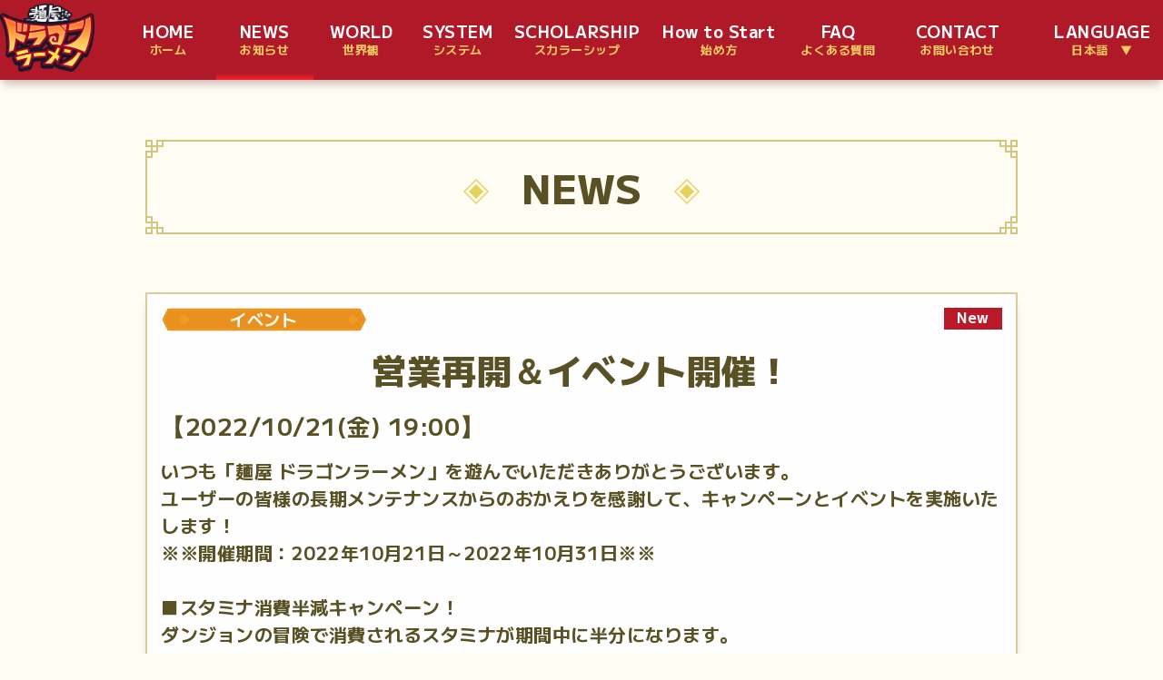

--- FILE ---
content_type: text/html
request_url: https://dragonramen.flypenguin-games.com/news/detail_22102101.html
body_size: 4055
content:
<!DOCTYPE html>
<html lang="ja">
<head>
      <!-- Google Tag Manager -->
      <script>(function(w,d,s,l,i){w[l]=w[l]||[];w[l].push({'gtm.start':
        new Date().getTime(),event:'gtm.js'});var f=d.getElementsByTagName(s)[0],
        j=d.createElement(s),dl=l!='dataLayer'?'&l='+l:'';j.async=true;j.src=
        'https://www.googletagmanager.com/gtm.js?id='+i+dl;f.parentNode.insertBefore(j,f);
        })(window,document,'script','dataLayer','GTM-W8TPZM5');</script>
      <!-- End Google Tag Manager -->
  <meta http-equiv="Content-Type" content="text/html; charset=utf-8" />
  <link rel="preconnect" href="https://fonts.googleapis.com" />
  <link rel="preconnect" href="https://fonts.gstatic.com" crossorigin />
  <link
    href="https://fonts.googleapis.com/css2?family=M+PLUS+1:wght@300;500;700;800;900&display=swap"
    rel="stylesheet"/>
  <link href="../cmn/css/reset.css" rel="stylesheet" type="text/css" />
  <link href="../cmn/css/cmn.css" rel="stylesheet" type="text/css" />
  <link href="../cmn/css/index.css" rel="stylesheet" type="text/css" />
  <link href="../cmn/css/index_sp.css" rel="stylesheet" type="text/css" />
    <meta charset="utf-8" />
    <link rel="icon" href="../cmn/img/favicon.ico" />
    <link rel="apple-touch-icon" sizes="180x180" href="../cmn/img/MenyaDragonRamen_icon_180.png">
    <meta
      name="viewport"
      content="width=device-width, initial-scale=1,user-scalable=no"/>
    <meta name="theme-color" content="#000000" />
    <meta
      name="description"
      content="Web site created using create-react-app"/>

  <!--  OGP  -->
  <link rel="canonical" href="https://dragonramen.flypenguin-games.com/">
  <meta property="og:title" content="麺屋 ドラゴンラーメン">
  <meta property="og:type" content="website">
  <meta property="og:url" content="https://dragonramen.flypenguin-games.com/">
  <meta property="og:image" content="https://dragonramen.flypenguin-games.com/cmn/img/summary_large_image.png">
  <meta property="og:site_name" content="麺屋 ドラゴンラーメン">
  <meta property="og:description" content="ラーメンを作って、DEAPcoinを稼ごう！ 「麺屋ドラゴンラーメン」好評営業中！">
  <meta property="og:locale" content="ja_JP">
  <meta name="twitter:card" content="summary_large_image">
  <meta name="twitter:domain" content="dragonramen.flypenguin-games.com">
  <meta name="twitter:image" content="https://dragonramen.flypenguin-games.com/cmn/img/summary_large_image.png">
  <meta name="twitter:site:id" content="@dragonramen_jp">
  <meta name="twitter:creator" content="@dragonramen_jp">

    <title>麺屋ドラゴンラーメン</title>
    <script type="text/javascript" src="https://code.jquery.com/jquery-3.4.1.min.js"></script>
    <script type="text/javascript">
      $(function(){
        $(window).scroll(function (){
          $('.fadein').each(function(){
            var elemPos = $(this).offset().top;
            var scroll = $(window).scrollTop();
            var windowHeight = $(window).height();
            if (scroll > elemPos - windowHeight){
              $(this).addClass('scrollin');
            }
          });
        });
      });
  </script>
  </head>
  <!-- 参考ソース→ https://jobtribes.playmining.com/ -->
  <body>
    <!-- Google Tag Manager (noscript) -->
    <noscript><iframe src="https://www.googletagmanager.com/ns.html?id=GTM-W8TPZM5"
    height="0" width="0" style="display:none;visibility:hidden"></iframe></noscript>
    <!-- End Google Tag Manager (noscript) -->
    <header>
      <!-- ヘッダーバー言語など -->
      <!-- グロナビPC -->
      <div class="nav-wrap" id="top">
        <nav class="header-nav">
          <div class="header-logo">
            <a href="../"><img src="../cmn/img/cmn_logo_jp.png" /></a>
          </div>
          <ul>
            <li class="nav-width-s">
              <a href="../">HOME<br /><span>ホーム</span></a>
            </li>
            <li class="select nav-width-s">
              <a href="../news/">NEWS<br /><span>お知らせ</span></a>
            </li>
            <li class="nav-width-s">
              <a href="../world/">WORLD<br /><span>世界観</span></a>
            </li>
            <li class="nav-width-s">
              <a href="../system/">SYSTEM<br /><span>システム</span></a>
            </li>
            <li class="nav-width-l">
              <a href="../scholarship/">SCHOLARSHIP<br /><span>スカラーシップ</span></a>
            </li>
            <li class="nav-width-l">
              <a href="../howto/">How to Start<br /><span>始め方</span></a>
            </li>
            <li class="nav-width-s">
              <a href="../faq/">FAQ<br /><span>よくある<br class="br_on_m">質問</span></a>
            </li>
            <li class="nav-width-m">
              <a href="../contact/">CONTACT<br /><span>お問い合わせ</span></a>            </li>
          </ul>
          <div class="header-language">
            <a href="">LANGUAGE<br /><span>日本語　▼</span></a>
            <ul>
              <li><a href="../">日本語</a></li>
              <li><a href="../en/">English</a></li>
            </ul>
          </div>
        </nav>
      </div>
      <!-- グロナビSP -->
      <div class="sp-header pc-none">
        <a href="../"><img src="../cmn/img/cmn_logo_jp.png" /></a>
      </div>
      <div class="hamburger-menu">
        <input type="checkbox" id="menu-btn-check" />
        <label for="menu-btn-check" class="menu-btn"><span></span></label>
        <div class="overlay-div"></div>
        <div class="menu-content">
          <div class="menu-list-wrap">
            <ul class="menu-list-ul">
              <li>
                <a href="../">HOME<span>ホーム</span></a>
              </li>
              <li class="select">
                <a href="../news/">NEWS<span>お知らせ</span></a>
              </li>
              <li>
                <a href="../world/">WORLD<span>世界観</span></a>
              </li>
              <li>
                <a href="../system/">SYSTEM<span>システム</span></a>
              </li>
              <li>
                <a href="../scholarship/">SCHOLARSHIP<span>スカラーシップ</span></a>
              </li>
              <li>
                <a href="../howto/">How to Start<span>始め方</span></a>
              </li>
              <li>
                <a href="../faq/">FAQ<span>よくある質問</span></a>
              </li>
              <li>
                <a href="../contact/">CONTACT<span>お問い合わせ</span></a>
              </li>
            </ul>
            <input id="lang-check1" class="lang-check" type="checkbox" />
            <label class="lang-label" for="lang-check1">LANGUAGE<span>日本語　▼</span></label>
            <ul class="lang-content">
              <li><a href="../">日本語</a></li>
              <li><a href="../en/">English</a></li>
            </ul>
            <ul class="icon-wrap">
              <li>
                <a href="https://www.facebook.com/PlayMining/" target="_blank"><img src="../cmn/img/icon_facebook.png"
                    alt="facebook" /></a>
              </li>
              <li>
                <a href="https://twitter.com/dragonramen_jp" target="_blank"><img src="../cmn/img/icon_twitter.png"
                    alt="twitter" /></a>
              </li>
              <li>
                <a href="https://discord.com/invite/UcEAuyZGCV" target="_blank"><img src="../cmn/img/icon_discord.png"
                    alt="discord" /></a>
              </li>
            </ul>
          </div>
        </div>
      </div>
    </header>
    <main class="main-lower">
      <!-- NEWS -->
      <h5 class="title_h5 fadeUp">
        <span><img src="../cmn/img/cmn_titele_txt_side_bg.png" /></span
        >NEWS<span><img src="../cmn/img/cmn_titele_txt_side_bg.png" /></span>
      </h5>
      <section class="section-page-news">
        <ul class="news-list fadeUp">
          <li>
            <div class="list-head">
              <p><span class="label-02">イベント</span></p>
              <div class="new">New</div>
            </div>
            <!--<div class="list-img"><img src="../cmn/bnr/hpbnr22081701.png" alt="お知らせ" /></div>-->
            <p class="new-texttitle">営業再開＆イベント開催！</p>
            <p class="new-date">【2022/10/21(金) 19:00】</p>
           
            <div class="list-detail">
               <!--
              あいうえおかきくけこあいうえおかきくけこあいうえおかきくけこあいうえおかきくけこあいうえおかきくけこあいうえおかきくけこ
            -->
              <!--<div class="detail-ber">
                メンテナンスについて
              </div>　-->
              <p class="detail-small-txt">
                いつも「麺屋 ドラゴンラーメン」を遊んでいただきありがとうございます。<br />
                ユーザーの皆様の長期メンテナンスからのおかえりを感謝して、キャンペーンとイベントを実施いたします！<br />
                ※※開催期間：2022年10月21日～2022年10月31日※※<br />
                <br />
                ■スタミナ消費半減キャンペーン！<br />
                ダンジョンの冒険で消費されるスタミナが期間中に半分になります。<br />
                <br />
                ■経験値2倍キャンペーン延長！<br />
                ダンジョンで獲得できる従業員経験値が2倍になります。<br />
                <br />
                ■ローンチ記念ログインボーナス延長！<br />
                ご要望にお応えして、ローンチ記念ログインボーナスの期間を10月末まで延長いたしました。<br />
                <br />
                この機会にNFT従業員をゲットして、どんどん育ててラーメン作りに活かしましょう！<br />
                <br />
                <br />
                ■Twiiter＆Discordイベント開催中！<br />
                抽選でNFTプレゼント！TwiiterとDiscordイベント開催中！<br />
                ラーメン作りをもっと盛り上げよう！<br />
                ・その1：当店のおすすめラーメンネーミングコンテスト！<br />
                参加条件<br />
                ①作成したラーメンの売上確認画面のスクリーンショットを撮影し、そのラーメンの名前を考案する<br />
                ②スクリーンショットの画像とセットでDiscordもしくはTwitterに投稿する<br />
                ③麺屋ドラゴンラーメンの公式Twitterをフォローする<br />
                <br />
                ・その2：オリジナルモンスターを考えよう！イラスト募集キャンペーン！<br />
                参加条件<br />
                ①あなたの考えたモンスターイラストを作成する<br />
                ②その画像とセットでDiscordもしくはTwitterに投稿する<br />
                ③麺屋ドラゴンラーメンの公式Twitterをフォローする<br />
                <br />
                <br />
                ■「麺屋 ドラゴンラーメン」の最新情報は下記よりご確認頂けます。<br />
                ・特設サイト<br />
                <a class="blue" href="https://dragonramen.flypenguin-games.com/" target="_blank">https://dragonramen.flypenguin-games.com/</a><br />
                ・公式Twitter日本語<br />
                <a class="blue" href="https://twitter.com/dragonramen_jp" target="_blank">https://twitter.com/dragonramen_jp</a><br />
                ・公式Twitter英語<br />
                <a class="blue" href="https://twitter.com/dragonramen_en" target="_blank">https://twitter.com/dragonramen_en</a><br />
                ・Discord<br />
                <a class="blue" href="https://discord.com/invite/UcEAuyZGCV" target="_blank">https://discord.com/invite/UcEAuyZGCV</a><br />
                <br />
              </p>
            </div>
          </li>
        </ul>
        <div class="news-detail-btn-wrap fadeUp">
          <!--↓タブ分のリストここかまで -->
          <!--最初の記事で前へがない場合、下記のbtn-leftの隣に「next-none」を追加-->
          <!--
          <a href=""><div class="btn-left">前へ</div></a>
          -->
        
          <a href="../news/"><button class="btn-center">一覧へ</button></a>
          <!--最初の記事で前へがない場合、下記のbtn-rightの隣に「last-none」を追加 -->
          <!--
          <a href="" ><button class="btn-right"><span>次へ</span></button></a>
          -->
        </div>
      </section>
    </main>

    <!-- footer -->
    <footer> 
      <div class="footer-ber">
        <ul>
          <li>
            <a href="../terms/">TERMS OF SERVICE<br />
              <span>利用規約</span></a>
          </li>
          <li>
            <a href="../privacy/">PRIVACY<br class="br_on" />POLICY<br /><span>プライバシーポリシー</span></a>
          </li>
          <li>
            <a href="../license/">LICENSE<br /><span>ライセンス</span></a>
          </li>
          <li>
            <a href="../contact/">CONTACT<br /><span>お問い合わせ</span></a>
          </li>
        </ul>
      </div>
      <ul class="icon-wrap">
        <li>
          <a href="https://www.facebook.com/PlayMining/" target="_blank"><img src="../cmn/img/icon_facebook.png" alt="facebook" /></a>
        </li>
        <li>
          <a href="https://twitter.com/dragonramen_jp" target="_blank"><img src="../cmn/img/icon_twitter.png" alt="twitter" /></a>
        </li>
        <li>
          <a href="https://discord.com/invite/UcEAuyZGCV" target="_blank"><img src="../cmn/img/icon_discord.png" alt="discord" /></a>
        </li>
      </ul>
      <div class="footer-logo"><a href="https://dea.sg/jp/" target="_blank"><img src="../cmn/img/dea-link.png" /></a></div>
      <br /><br />
      <div class="footer-logo"><a href="https://www.flypenguin.jp/" target="_blank"><img src="../cmn/img/cmn_fplogo.png" /></a></div>
      <br /><br />
      <p class="footer-copy">
        ©2022 Fly Penguin inc. All Rights Reserved.
      </p>
    </footer>
    <script type="text/javascript" src="https://ajax.googleapis.com/ajax/libs/jquery/1.12.1/jquery.min.js"></script>
    <script type="text/javascript" src="https://data.analytics-playmining.com/lib/tracking/lp-dragonramen.js"></script>
  </body>
</html>

--- FILE ---
content_type: text/css
request_url: https://dragonramen.flypenguin-games.com/cmn/css/cmn.css
body_size: 1883
content:
@charset "UTF-8";
html,
body {
  width: 100%;
  height: auto !important;
  margin: 0px auto;
  font-family: "M PLUS 1", sans-serif;
  color: #595024;
  font-weight: bold;
  text-align: left;
  letter-spacing: 0.5px;
  min-width: 100%;
  background-color: #fffdf3;
}
a {
  text-decoration: none;
  color: #595024;
}
header {
  width: 100%;
  height: 88px;
  position: fixed;
  left: 0;
  top: 0;
  z-index: 20;
  background-color: #af1928;
  box-shadow: 0px 8px 8px -3px rgba(76, 12, 24, 0.25);
}
.header-bar-language {
  position: absolute;
  right: 24px;
  top: 4px;
  color: #fff;
  vertical-align: middle;
  font-size: 1.3rem;
  font-weight: bold;
}
.nav-wrap {
  max-width: 1300px;
  margin: 0 auto;
}
.hamburger-menu {
  display: none;
}
header .nav-wrap .header-nav {
  display: flex;
  justify-content: space-between;
  gap: 30px;
  vertical-align: middle;
  max-width: 1300px;
  width: 100%;
  height: 88px;
  padding: 0;
  box-sizing: border-box;
  z-index: 10;
}
.header-logo {
  display: flex;
  align-items: center;
}
.header-logo:hover {
  opacity: 0.75;
}
.header-logo img {
  width: 104px;
}
.header-nav ul {
  display: flex;
  justify-content: space-between;
  gap: 5px;
  max-width: 1000px;
  width: 100%;
  height: 88px;
}
.header-nav ul li,
.footer-ber ul li {
  position: relative;
  height: 88px;
  align-items: center;
  justify-content: center;
  display: flex;
  padding: 0;
  color: #fff;
  text-align: center;
  position: relative;
}
/* .header-nav ul li {
  flex: 1 1 140px;
} */
/* 各メニューの幅調整 */
.nav-width-s{
  flex: 1 1 100px;
}
.nav-width-m{
  flex: 1 1 150px;
}
.nav-width-l{
  flex: 1 1 150px;
}
/* 各メニューの幅調整 ここまで */

.header-nav ul li a:hover:after,
.header-nav ul li.select:after,
.footer-ber ul li:first-child a:hover:after,
.footer-ber ul li:first-child.select:after,
.footer-ber ul li:nth-child(2) a:hover:after,
.footer-ber ul li:nth-child(2).select:after,
.footer-ber ul li:nth-child(3) a:hover:after,
.footer-ber ul li:nth-child(3).select:after,
.footer-ber ul li:last-child a:hover:after,
.footer-ber ul li:last-child.select:after {
  content: "";
  background: linear-gradient(
    180deg,
    rgba(175, 25, 40, 1) 20%,
    rgba(255, 30, 40, 1) 100%
  );
  position: absolute;
  bottom: 0;
  left: 0;
  height: 10px;
}

.header-nav ul li.select:after,
.header-nav ul li a:hover:after {
  width: 100%;
}

.header-nav ul li a,
.header-nav ul li p,
.footer-ber ul li a,
.footer-ber ul li p {
  display: block;
  font-size: 18px;
  line-height: 18px;
  color: #fff;
  text-decoration: none;
}
.header-nav ul li span,
.footer-ber ul li span {
  display: inline-block;
  font-size: 13px;
  color: #f1ca61;
}
footer {
  width: 100%;
  margin: 64px 0 32px 0;
  display: flex;
  flex-wrap: wrap;
  justify-content: center;
}
.footer-ber {
  width: 100%;
  height: 88px;
  z-index: 10;
  background-color: #af1928;
  display: flex;
  justify-content: center;
}
.footer-ber ul {
  width: 1000px;
  display: flex;
}
.footer-ber ul li {
  text-align: center;
}

.footer-ber ul li:first-child,
.footer-ber ul li:first-child a:hover:after,
.footer-ber ul li:first-child p:hover:after,
.footer-ber ul li:first-child.select:after {
  /* width: 248px;*/
  width: 100%;
}
.footer-ber ul li:nth-child(2),
.footer-ber ul li:nth-child(2) a:hover:after,
.footer-ber ul li:nth-child(2).select:after {
  /* width: 224px;*/
  width: 100%;
}
.footer-ber ul li:nth-child(3),
.footer-ber ul li:nth-child(3) a:hover:after,
.footer-ber ul li:nth-child(3).select:after {
  /* width: 144px; */
  width: 100%;
}
.footer-ber ul li:last-child,
.footer-ber ul li:last-child a:hover:after,
.footer-ber ul li:last-child.select:after {
  /* width: 152px; */
  width: 100%;
}

.header-language {
  width: 120px;
  height: 88px;
  align-items: center;
  display: flex;
  position: relative;
}
.header-language a {
  display: block;
  font-size: 18px;
  line-height: 18px;
  color: #fff;
  text-decoration: none;
  text-align: center;
}
.header-language span {
  display: inline-block;
  font-size: 13px;
  color: #f1ca61;
}

.header-language > ul {
  opacity: 0;
}
.header-language:hover ul {
  display: block;
  opacity: 1;
  transform: none;
  transition: opacity 247ms cubic-bezier(0.4, 0, 0.2, 1) 0ms,
  transform 165ms cubic-bezier(0.4, 0, 0.2, 1) 0ms;
  position: absolute;
  padding: 0;
  width: 100%;
  height: 132px;
  margin: 0;
  top: 70px;
  left: 0;
  list-style-type: none;
  background: #af1928;
  border-radius: 8px;
  box-shadow: 0px 2px 6px 0px rgb(76 12 24 / 75%);
}
.header-language:hover ul li {
  height: 44px;
  border-bottom: solid 2px #9a1828;
}
.header-language:hover ul li:last-child {
  border-bottom: none;
}
.header-language:hover ul li a {
  font-size: 16px;
  width: 100%;
  height: 100%;
  line-height: 40px;
}
.header-language:hover ul li:last-child a:hover:after {
  border-radius: 0 0 8px 8px;
}

.header-nav ul li.li-coming-soon,
.footer-ber ul li.li-coming-soon {
  position: relative;
}
.header-nav ul li.li-coming-soon .coming-soon,
.footer-ber ul li.li-coming-soon .coming-soon {
  background: rgba(76, 12, 24, 0.65);
  width: 100%;
  height: 100%;
  display: flex;
  justify-content: center;
  align-items: center;
  position: absolute;
  top: 0;
  left: 0;
  z-index: 9999;
}
.header-nav ul li.li-coming-soon .coming-soon span,
.footer-ber ul li.li-coming-soon .coming-soon span {
  transform: rotate(-15deg);
  color: #fff;
  font-size: 14px;
  line-height: 1.2;
  text-shadow: 1px 2px 3px rgb(0 0 0 / 25%);
}

.icon-wrap {
  margin: 32px 0 60px 0;
  width: 512px;
  display: flex;
  justify-content: space-between;
}
.icon-wrap li {
  list-style: none;
}
.icon-wrap li:hover {
  opacity: 0.75;
}
footer .footer-logo {
  margin-bottom: 16px;
  width: 100%;
  display: flex;
  justify-content: center;
  height: 100%;
}
.footer-copy {
  color: #474747;
  font-size: 14px;
  width: 100%;
  justify-content: center;
  display: flex;
  margin-bottom: 32px;
}
/* br表示クラス */
.br_on {
  display: none;
}
/* br表示クラス pc=off tb=on sp=off */
.br_on_m {
  display: none;
}
/* br表示クラス pc=off tb=off sp=on */
.br_on_s {
  display: none;
}
/* br表示クラス pc=on tb=on sp=off */
.br_off_s {
  display: inline-block;
}
/* 画面外にいる状態 */
.fadein {
  opacity: 0;
  transform: translate(0, 50px);
  transition: all 500ms;
}

/* 画面内に入った状態 */
.fadein.scrollin {
  opacity: 1;
  transform: translate(0, 0);
}

/* 2つ目の要素に200msのdelayをかける
#effect2 > main .fadein:nth-of-type(2) {
  transition-delay: 200ms;
  -moz-transition-delay: 200ms;
  -webkit-transition-delay: 200ms;
  -o-transition-delay: 200ms;
  -ms-transition-delay: 200ms;
} */
/* 3つ目の要素に400msのdelayをかける
#effect2 > main .fadein:nth-of-type(3) {
  transition-delay: 400ms;
  -moz-transition-delay: 400ms;
  -webkit-transition-delay: 400ms;
  -o-transition-delay: 400ms;
  -ms-transition-delay: 400ms;
} */
/* 画面開いた時の動き*/
.fadeUp {
  animation-name: fadeUpAnime;
  animation-duration: 0.8s;
  animation-fill-mode: forwards;
  opacity: 0;
}
@keyframes fadeUpAnime {
  from {
    opacity: 0;
    transform: translateY(100px);
  }
  to {
    opacity: 1;
    transform: translateY(0);
  }
}
/* アニメーションスタートの遅延時間を決めるCSS
.delay-time02 {
  animation-delay: 0.2s;
}
.delay-time04 {
  animation-delay: 0.4s;
}
.delay-time06 {
  animation-delay: 0.6s;
}
.delay-time08 {
  animation-delay: 0.8s;
}
.delay-time10 {
  animation-delay: 1s;
}*/
.scrollin.scrollin {
  overflow: hidden;
}
@media screen and (max-width: 896px) {
  header .nav-wrap .header-nav {
    gap: 0;
  }
  .header-nav ul {
    display: flex;
    max-width: 648px;
    height: 88px;
    gap: 0;
  }
  /* .header-nav ul li {
    width: 86px;
  } */
/* 各メニューの幅調整 */
.nav-width-s {
  flex: 1 1 60px;
}
.nav-width-m {
  flex: 1 1 82px;
}
.nav-width-l {
  flex: 1 1 110px;
}
/* 各メニューの幅調整 ここまで */

  .header-language {
    width: 86px;
  }
  .header-nav ul li a,
  .footer-ber ul li a,
  .header-nav ul li p,
  .footer-ber ul li p,
  .header-language a {
    font-size: 13px;
    line-height: 13px;
  }
  .header-nav ul li span,
  .footer-ber ul li span,
  .header-language span {
    font-size: 11px;
  }
  .header-nav ul li.select:after,
  .header-nav ul li a:hover:after,
  .header-nav ul li p:hover:after {
    width: 100%;
  }
  /* br表示クラス pc=off tb=on sp=off */
  .br_on_m {
    display: inline-block;
  }
  /* br表示クラス pc=off tb=off sp=on */
  .br_on_s {
    display: inline-block;
  }
  /* br表示クラス pc=on tb=on sp=off */
  .br_off_s {
    display: none;
  }
}


--- FILE ---
content_type: text/css
request_url: https://dragonramen.flypenguin-games.com/cmn/css/index.css
body_size: 5979
content:
@charset "UTF-8";
/*------------------------------------------------------TOPページここから*/
/* ---メインビューここから--- */
.main-top {
  margin-top: 88px;
}
.main-visual {
  height: calc(100vh - 88px);
  min-height: 812px;
  position: relative;
  overflow: hidden;
}
.main-visual .main-visual-img {
  width: 100%;
  height: 100%;
  /*height: calc(100% - 88px);*/
  background: url(../img/top_main01_pc.png) no-repeat;
  background-size: cover;
  background-position: bottom;
  animation: grow 60s linear 10ms infinite;
}
@keyframes grow {
  0% {
    transform: scale(1);
  }
  50% {
    transform: scale(1.2);
  }
}
.main-visual-img::after {
  content: "";
  width: 100%;
  height: 100%;
  position: absolute;
  background: rgba(0, 0, 0, 0);
}
.main-visual-catch {
  position: absolute;
  top: 3vh;
  left: 17vw;
}
.main-visual-catch img {
  width: 460px;
}
.main-visual-start-btn {
  position: absolute;
  bottom: 80px;
  left: 14vw;
}
.main-visual-start-btn img {
  width: 312px;
}
.main-visual-title-logo {
  width: 100%;
  position: absolute;
  bottom: 16px;
  display: flex;
  justify-content: center;
}
.main-visual-title-logo img {
  width: 352px;
}
.banner-list-pc {
  position: absolute;
  right: 15vw;
  top: 20px;
}
.banner-list-pc li {
  width: 220px;
  height: auto;
  margin: 12px 0;
  list-style-type: none;
}
.banner-list-pc li img {
  width: 100%;
  height: auto;
}
.title-h3 {
  background: url(../img/cmn_h3.png) no-repeat;
  background-size: contain;
  background-position: top center;
  height: 48px;
  line-height: 48px;
  width: 640px;
  margin: 0 auto 32px auto;
  color: #595024;
  font-size: 26px;
  font-weight: 800;
  text-align: center;
}
.section-sp-banner {
  display: none;
}
.main-visual-catch,
.main-visual-title-logo,
.main-visual-start-btn,
.banner-list-pc li {
  opacity: 0;
}
/* ---NEWSここから--- */
.section-news {
  margin-top: 35px;
  text-align: center;
}
#hpnews-list li:nth-child(n+16){
  display: none;
}
.news-list {
  width: 960px;
  margin: 0 auto;
}
.news-list li {
  border: solid 2px #d9ce98;
  background-color: #fff;
  list-style-type: none;
  padding: 15px;
  margin-bottom: 64px;
  box-shadow: 0px 7px 8px -3px rgb(141 127 56 / 35%);
}
.list-head {
  display: flex;
  height: 26px;
  justify-content: space-between;
}
.list-head p {
  font-size: 26px;
  align-items: center;
  display: flex;
}
.label-01,
.label-02,
.label-03,
.label-04,
.label-05,
.label-06 {
  font-size: 18px;
  width: 226px;
  height: 26px;
  line-height: 24px;
  color: #fff;
  display: block;
  text-align: center;
  margin-right: 32px;
  background-size: contain;
}
.label-01 {
  /* お知らせ */
  background: url(../img/cmn_news_label_01.png) no-repeat;
}
.label-02 {
  /* イベント */
  background: url(../img/cmn_news_label_02.png) no-repeat;
}
.label-03 {
  /* キャンペーン */
  background: url(../img/cmn_news_label_03.png) no-repeat;
}
.label-04 {
  /* アップデート */
  background: url(../img/cmn_news_label_04.png) no-repeat;
}
.label-05 {
  /* 重要 */
  background: url(../img/cmn_news_label_05.png) no-repeat;
}
.label-06 {
  /* メンテナンス */
  background: url(../img/cmn_news_label_06.png) no-repeat;
}
.new {
  width: 64px;
  height: 24px;
  background: #b91928;
  font-size: 16px;
  line-height: 20px;
  color: #fff;
  text-align: center;
}
.list-img {
  margin-top: 15px;
  width: 100%;
  height: auto;
}
.list-img img {
  width: 100%;
  height: auto;
}
.list-detail {
  margin-top: 15px;
  font-size: 30px;
  line-height: 46px;
}
.detail-btn {
  font-size: 24px;
  text-align: center;
  background-image:url('../img/cmn_btn01.png');
  background-size: contain;
  color: #fff;
  height: 80px;
  line-height: 70px;
  width: 336px;
  transition-duration: 0.5s;
  margin: 0 auto 32px auto;
  display:inline-block;
}
/* --
.detail-btn {
  font-size: 24px;
  text-align: center;
   background: url(../img/cmn_btn01.png) no-repeat;
    background-image:url('../img/cmn_btn01.png');
  background-size: contain;
  color: #fff;
  height: 80px;
  line-height: 70px;
  width: 336px;
  transition-duration: 0.5s;
  margin: 0 auto 32px auto;
}
-- */

.detail-btn:hover {
  opacity: 0.75;
  transform: scale(1.02,1.02);
	transition-duration: 0.5s;
}

/* --Twitterここから-- */
.section-twitter {
  background: #faf7e7;
  height: 780px;
  padding: 56px 0;
}
.twitter-wrap {
  width: 600px;
  height: 580px;
  margin: 0 auto;
}
.timeline-TweetList {
  height: 580px;
}
/* --ロードマップここから-- */
.section-road {
  height: 656px;
  padding: 56px 0;
}
.road-wrap {
  width: 960px;
  height: 448px;
  background: #827879;
  margin: 0 auto;
}

/* ---世界観ここから-- */
.section-world {
  background: url(../img/top_bg01_tb.png) no-repeat;
  background-size: cover;
  background-position: top center;
  text-align: center;
  padding: 56px 0;
  overflow: hidden !important;
}
.section-world .img-h4 {
  position: relative;
  z-index: 2;
}
.section-world-txt {
  background: url(../img/top_bg01_txt_pc_01.png) left top no-repeat,
    url(../img/top_bg01_txt_pc_02.png) right top no-repeat,
    url(../img/top_bg01_txt_pc_03.png) left bottom no-repeat,
    url(../img/top_bg01_txt_pc_04.png) right bottom no-repeat;
  background-size: 24px 24px;
  background-color: rgb(255 255 255 / 80%);
  box-shadow: 0px 0px 24px 0px rgba(0, 0, 0, 0.25);
  width: 1002px;
  height: 240px;
  margin: 53px auto 43px auto;
  display: flex;
  align-items: center;
  justify-content: center;
  position: relative;
}
.section-world-txt:before {
  content: "";
  position: absolute;
  top: 8px;
  width: calc(100% - 42px);
  height: 2px;
  background-color: #e5cf5c;
}
.section-world-txt:after {
  content: "";
  position: absolute;
  bottom: 8px;
  width: calc(100% - 42px);
  height: 2px;
  background-color: #e5cf5c;
}
.section-world-txt p {
  color: #4d4936;
  font-size: 20px;
  display: flex;
  justify-content: center;
  align-items: center;
  width: calc(100% - 16px);
  height: calc(100% - 16px);
  position: relative;
  padding: 8px;
}
.section-world-txt p:before {
  content: "";
  position: absolute;
  left: 0;
  width: 2px;
  height: calc(100% - 24px);
  background-color: #e5cf5c;
}
.section-world-txt p:after {
  content: "";
  position: absolute;
  right: 0;
  width: 2px;
  height: calc(100% - 24px);
  background-color: #e5cf5c;
}
.world-txt-img01 {
  position: absolute;
  top: -160px;
  left: -254px;
  z-index: 1;
}
.world-txt-img02 {
  position: absolute;
  right: -225px;
  top: -40px;
}
/* --SYSTEMここから-- */
.section-system {
  background: url(../img/top_bg02_pc.png) no-repeat;
  background-size: cover;
  background-position: top center;
  text-align: center;
  padding: 56px 0;
}
.section-system-txt {
  background: url(../img/top_bg01_txt_pc_01.png) left top no-repeat,
    url(../img/top_bg01_txt_pc_02.png) right top no-repeat,
    url(../img/top_bg01_txt_pc_03.png) left bottom no-repeat,
    url(../img/top_bg01_txt_pc_04.png) right bottom no-repeat;
  background-size: 24px 24px;
  background-color: rgb(255 255 255 / 80%);
  box-shadow: 0px 0px 24px 0px rgba(0, 0, 0, 0.25);
  width: 1002px;
  height: 282px;
  margin: 57px auto 0 auto;
  display: flex;
  align-items: center;
  justify-content: center;
  margin-bottom: 43px;
  position: relative;
}
.section-system-txt:before {
  content: "";
  position: absolute;
  top: 8px;
  width: calc(100% - 42px);
  height: 2px;
  background-color: #e5cf5c;
}
.section-system-txt:after {
  content: "";
  position: absolute;
  bottom: 8px;
  width: calc(100% - 42px);
  height: 2px;
  background-color: #e5cf5c;
}
.section-system-txt p {
  color: #4d4936;
  font-size: 20px;
  display: flex;
  justify-content: center;
  align-items: center;
  width: calc(100% - 16px);
  height: calc(100% - 16px);
  position: relative;
  padding: 20px;
}
.section-system-txt p:before {
  content: "";
  position: absolute;
  left: 0;
  width: 2px;
  height: calc(100% - 24px);
  background-color: #e5cf5c;
}
.section-system-txt p:after {
  content: "";
  position: absolute;
  right: 0;
  width: 2px;
  height: calc(100% - 24px);
  background-color: #e5cf5c;
}
.pc-none {
  display: none;
}

/* ------------------------------------------------------------下層ページ共通ここから-- */
.main-lower {
  margin-top: 154px;
}
.title_h5 {
  background: url(../img/cmn_titele_center_bg.png);
  background-repeat: repeat-x;
  background-size: contain;
  width: calc(100% - 52px);
  max-width: 960px;
  height: 104px;
  line-height: 104px;
  margin: 64px auto;
  font-size: 44px;
  font-weight: 800;
  text-align: center;
  position: relative;
}
.title_h5 span {
  padding: 0 36px;
}
.title_h5 span img {
  width: 28px;
}
.title_h5::before,
.title_h5::after {
  content: "";
  display: block;
  width: 100%;
  height: 104px;
  background: url(../img/cmn_titele_left_bg.png) no-repeat;
  background-position: top left;
  background-size: contain;
  position: absolute;
  top: 0;
  left: 0;
}
.title_h5::after {
  background: url(../img/cmn_titele_right_bg.png) no-repeat;
  background-position: top right;
  background-size: contain;
}
.title_h5 {
  opacity: 0;
}

/* -------------------------------------------NEWSページここから-- */
.section-page-news {
  width: 960px;
  margin: 0 auto;
}
/*タブ切り替え全体のスタイル*/
.tabs {
  margin-top: 50px;
  padding-bottom: 40px;
  width: 100%;
  display: flex;
  flex-wrap: wrap;
  justify-content: center;
}

/*タブのスタイル*/
.tab_item {
  width: 448px;
  height: 88px;
  background: url(../img/cmn_btn02.png) no-repeat;
  background-size: contain;
  line-height: 77px;
  font-size: 16px;
  text-align: center;
  padding-bottom: 8px;
  font-size: 24px;
}
.tab_item:hover {
  opacity: 0.75;
  transform: scale(1.02,1.02);
	transition-duration: 0.5s;
}

/*ラジオボタンを全て消す*/
input[name="tab_item"] {
  display: none;
}

/*タブ切り替えの中身のスタイル*/
.tab_content {
  display: none;
  padding: 40px 0;
  overflow: hidden;
}

/*選択されているタブのコンテンツのみを表示*/
#all:checked ~ #all_content,
#programming:checked ~ #programming_content,
#design:checked ~ #design_content {
  display: block;
}

/*選択されているタブのスタイルを変える
.tabs input:checked + .tab_item {
}*/
.news-list li a {
  text-decoration: none;
  width: 100%;
  height: 100%;
}
.news-list li a:hover {
  opacity: 0.75;
  transform: scale(1.02,1.02);
	transition-duration: 0.5s;
}

.news-list li img.image-size{
  width: 40%;
  margin:auto;
  display: block;
}

/*
.image-center{
  text-align: center;
}
.news-list li img.image-size{
  width: 40%;
}
*/

/* 修正前
.news-list li a {
  display: block;
  text-decoration: none;
  color: #595024;
  width: 100%;
  height: 100%;
}
*/
/* -------------------------------------------NEWS詳細ページここから-- */

.news-list {
  width: 960px;
  margin: 0 auto;
}
.news-list li {
  border: solid 2px #d9ce98;
  background-color: #fff;
  list-style-type: none;
  padding: 15px;
  margin-bottom: 64px;
  box-shadow: 0px 7px 8px -3px rgb(141 127 56 / 35%);
}

.list-head {
  display: flex;
  height: 26px;
  justify-content: space-between;
}
.new-date {
  padding-top: 14px;
  font-size: 26px;
}
.new-texttitle {
  padding-top: 14px;
  font-size: 38px;
  font-weight: 800;
  text-align: center;
}
.list-head p {
  font-size: 26px;
  align-items: center;
  display: flex;
}
.list-detail .detail-ber {
  color: #fff;
  background: url(../../news/news_detail_center_bg.png);
  background-repeat: repeat-x;
  background-size: contain;
  width: calc(100% - 60px);
  height: 64px;
  line-height: 64px;
  margin: 20px auto;
  font-size: clamp(15px, 2vw, 24px);
  padding-left: 10px;
  position: relative;
}
.list-detail .detail-ber::before,
.list-detail .detail-ber::after {
  content: "";
  display: block;
  width: 100%;
  height: 64px;
  background: url(../../news/news_detail_left_bg.png) no-repeat;
  background-position: top left;
  background-size: contain;
  position: absolute;
  top: 0;
  left: -30px;
}
.list-detail .detail-ber::after {
  background: url(../../news/news_detail_right_bg.png) no-repeat;
  background-position: top right;
  background-size: contain;
  left: 30px;
}

.detail-small-txt {
  font-size: 20px;
  line-height: 30px;
  margin-bottom: 14px;
}
.news-detail-btn-wrap {
  display: flex;
  justify-content: center;
  font-size: 24px;
}
.news-detail-btn-wrap a {
  display: block;
}
.news-detail-btn-wrap a:hover {
  opacity: 0.75;
  transform: scale(1.02,1.02);
	transition-duration: 0.5s;
}
.news-detail-btn-wrap div {
  display: flex;
  justify-content: center;
  align-items: center;
}
.news-detail-btn-wrap .btn-left,
.news-detail-btn-wrap .btn-right {
  background: url(../img/cmn_btn04.png) no-repeat;
  background-size: contain;
  width: 182px;
  height: 80px;
  padding: 0 0 13px 16px;
}
.news-detail-btn-wrap .btn-center {
  background: url(../img/cmn_btn03.png) no-repeat;
  background-size: contain;
  width: 336px;
  height: 80px;
  padding-bottom: 13px;
}
.news-detail-btn-wrap .btn-center:hover {
  opacity: 0.75;
  transform: scale(1.02,1.02);
	transition-duration: 0.5s;
}
.news-detail-btn-wrap .btn-right {
  transform: scale(-1, 1);
}
.news-detail-btn-wrap .btn-right span {
  /* テキスト反転修正 */
  transform: scale(-1, 1);
  display: block;
}
.news-detail-btn-wrap .btn-left.next-none,
.news-detail-btn-wrap .btn-right.last-none {
  /* 前へが無い場合 */
  display: none;
}
/* -------------------------------------------WORLDページここから-- */
.section-world_top {
  background: url(../../world/world_bg01_pc.png) no-repeat;
  background-size: cover;
  background-position: top center;
  text-align: center;
  padding: 56px 0;
  overflow: hidden !important;
  position: relative;
  z-index: 2;
}
.section-world_top .img-h4 {
  position: relative;
  z-index: 2;
}
.section-world-top-txt {
  background: url(../img/top_bg01_txt_pc_01.png) left top no-repeat,
    url(../img/top_bg01_txt_pc_02.png) right top no-repeat,
    url(../img/top_bg01_txt_pc_03.png) left bottom no-repeat,
    url(../img/top_bg01_txt_pc_04.png) right bottom no-repeat;
  background-size: 24px 24px;
  background-color: rgb(255 255 255 / 80%);
  box-shadow: 0px 0px 24px 0px rgba(0, 0, 0, 0.25);
  width: 1002px;
  height: 402px;
  margin: 0 auto;
  display: flex;
  align-items: center;
  justify-content: center;
  margin-bottom: 43px;
  position: relative;
}
.section-world-top-txt:before {
  content: "";
  position: absolute;
  top: 8px;
  width: calc(100% - 42px);
  height: 2px;
  background-color: #e5cf5c;
}
.section-world-top-txt:after {
  content: "";
  position: absolute;
  bottom: 8px;
  width: calc(100% - 42px);
  height: 2px;
  background-color: #e5cf5c;
}
.section-world-top-txt p {
  color: #4d4936;
  font-size: 20px;
  display: flex;
  justify-content: center;
  align-items: center;
  width: calc(100% - 16px);
  height: calc(100% - 16px);
  position: relative;
  padding: 8px;
}
.section-world-top-txt p:before {
  content: "";
  position: absolute;
  left: 0;
  width: 2px;
  height: calc(100% - 24px);
  background-color: #e5cf5c;
}
.section-world-top-txt p:after {
  content: "";
  position: absolute;
  right: 0;
  width: 2px;
  height: calc(100% - 24px);
  background-color: #e5cf5c;
}
.world-top-txt-img01 {
  position: absolute;
  top: -150px;
  left: -330px;
  z-index: 1;
}
.world-top-txt-img02 {
  position: absolute;
  right: -210px;
  top: 50px;
}
/* ---KEYWORD-- */
.section-keyword {
  padding: 64px 0;
  overflow: hidden;
}
.article-keyword01,
.article-keyword02,
.article-keyword03 {
  height: 792px;
  display: flex;
  align-items: center;
  position: relative;
}
.article-keyword01 {
  background: url(../../world/world_bg02_pc.png) no-repeat;
  clip-path: polygon(0 0, 100% 10%, 100% 90%, 0% 100%);
  background-size: cover;
  background-position: top center;
}
.article-keyword02 {
  background: url(../../world/world_bg03_pc.png) no-repeat;
  clip-path: polygon(0 10%, 100% 0, 100% 100%, 0 90%);
  background-size: cover;
  background-position: top center;
  margin-top: -80px;
}
.article-keyword03 {
  background: url(../../world/world_bg04_pc.png) no-repeat;
  clip-path: polygon(0 0, 100% 10%, 100% 90%, 0% 100%);
  background-size: cover;
  background-position: top center;
  margin-top: -80px;
}
.article-keyword01 .keyword-txt-wrap,
.article-keyword03 .keyword-txt-wrap,
.article-keyword02 .keyword-txt-wrap {
  background: url(../img/top_bg01_txt_pc_01.png) left top no-repeat,
    url(../img/top_bg01_txt_pc_02.png) right top no-repeat,
    url(../img/top_bg01_txt_pc_03.png) left bottom no-repeat,
    url(../img/top_bg01_txt_pc_04.png) right bottom no-repeat;
  background-size: 24px 24px;
  background-color: rgb(255 255 255 / 80%);
  box-shadow: 0px 0px 24px 0px rgba(0, 0, 0, 0.25);
}
.article-keyword01 .keyword-txt-wrap:before,
.article-keyword03 .keyword-txt-wrap:before,
.article-keyword02 .keyword-txt-wrap:before {
  content: "";
  position: absolute;
  top: 8px;
  width: calc(100% - 42px);
  height: 2px;
  background-color: #e5cf5c;
}
.article-keyword01 .keyword-txt-wrap:after,
.article-keyword03 .keyword-txt-wrap:after,
.article-keyword02 .keyword-txt-wrap:after {
  content: "";
  position: absolute;
  bottom: 8px;
  width: calc(100% - 42px);
  height: 2px;
  background-color: #e5cf5c;
}
.article-keyword01 .keyword-txt-wrap,
.article-keyword03 .keyword-txt-wrap {
  position: absolute;
  left: calc(50% - 477px);
}
.article-keyword02 .keyword-txt-wrap {
  position: absolute;
  right: calc(50% - 477px);
}
.keyword-txt-wrap {
  width: 512px;
  height: 350px;
  display: flex;
  flex-wrap: wrap;
  justify-content: center;
}
.keyword-txt-wrap .keyword-txt-wrap-inner {
  display: flex;
  justify-content: center;
  align-items: center;
  width: calc(100% - 16px);
  height: calc(100% - 16px);
  position: relative;
  margin-top: 8px;
  padding: 8px;
  display: flex;
  flex-wrap: wrap;
  justify-content: center;
  align-items: baseline;
}

.keyword-txt-wrap .keyword-txt-wrap-inner:before {
  content: "";
  position: absolute;
  top: 12px;
  left: 0;
  width: 2px;
  height: calc(100% - 24px);
  background-color: #e5cf5c;
}
.keyword-txt-wrap .keyword-txt-wrap-inner:after {
  content: "";
  position: absolute;
  bottom: 12px;
  right: 0;
  width: 2px;
  height: calc(100% - 24px);
  background-color: #e5cf5c;
}
.keyword-txt-wrap .keyword-txt-wrap-inner div {
  width: 100%;
  height: 100px;
  font-size: 48px;
  font-weight: 800;
  display: flex;
  align-items: end;
  justify-content: center;
  padding-bottom: 10px;
  background: url(../../world/world_txt_line_pc.png) no-repeat;
  background-position: bottom center;
}
.keyword-txt-wrap .keyword-txt-wrap-inner p {
  font-size: 22px;
  width: 100%;
  display: flex;
  justify-content: center;
  align-items: center;
  text-align:center;
}
/* -------------------------------------------SYSTEMページここから-- */
.section-system_top {
  max-width: 1088px;
  margin: 0 auto;
}
.section-system-top-txt {
  font-size: 32px;
  display: flex;
  justify-content: center;
  align-items: center;
  flex-wrap: wrap;
  text-align: center;
  margin-bottom: 64px;
}
.btn-wrap {
  display: flex;
  justify-content: center;
  flex-wrap: wrap;
  width: 100%;
}
.btn-wrap a {
  font-size: 24px;
  text-align: center;
  background: url(../img/cmn_btn02.png) no-repeat;
  background-size: contain;
  width: 448px;
  height: 88px;
  line-height: 77px;
  margin: 0 32px 56px 32px;
  padding-bottom: 8px;
}
.btn-wrap a div {
  color: #595024;
  text-decoration: none;
  height: 88px;
  text-align: center;
}
.btn-wrap a:hover {
  opacity: 0.75;
  transform: scale(1.02,1.02);
	transition-duration: 0.5s;
}
a.anchor {
  display: block;
  padding-top: 70px;
  margin-top: -70px;
}
.section-dungeon {
  display: flex;
  justify-content: center;
  flex-wrap: wrap;
  padding: 56px 0;
  background: url(../../system/system_section_bg01.png) no-repeat;
  background-position: -200px center;
  background-color: hsl(51, 66%, 94%);
  background-size: 1074px;
}
.section-ramen {
  display: flex;
  justify-content: center;
  flex-wrap: wrap;
  padding: 56px 0;
  background: url(../../system/system_section_bg02.png) no-repeat;
  background-position: calc(50% - -565px) center;
}
.section-crew {
  display: flex;
  justify-content: center;
  flex-wrap: wrap;
  padding: 56px 0;
  background-color: #faf7e7;
}
.section-system-wrap {
  text-align: center;
  max-width: 1088px;
}
.section-system-wrap p {
  padding: 32px 0;
  font-size: 20px;
}
.system-img-wrap {
  display: flex;
  justify-content: center;
  flex-wrap: wrap;
  width: 100%;
}
.system-img-wrap img {
  width: 440px;
  margin: 0 32px 36px 32px;
  box-shadow: 0px 12px 20px 0px rgb(0 0 0 / 40%);
}
.article-crew01,
.article-crew02 {
  background-color: #fff8f2;
  width: 100%;
  display: flex;
  justify-content: center;
  flex-wrap: wrap;
  padding: 40px 0;
}
.article-crew01 {
  background: url(../../system/system_bg01_pc.png) no-repeat;
  background-size: cover;
  background-position: top center;
  background-color: #fff8f2;
}
.article-crew02 {
  background: url(../../system/system_bg02_pc.png) no-repeat;
  background-size: cover;
  background-position: top center;
  background-color: #f5f9ff;
}
.article-wrap {
  max-width: 960px;
  width: 100%;
  display: flex;
  justify-content: center;
  /*align-items: flex-end; */
  align-items: center;
}
.article-wrap .img-wrap,
.article-wrap .txt-wrap {
  width: 50%;
}
.article-wrap .img-wrap {
  display: flex;
  justify-content: center;
  flex-wrap: wrap;
}
.article-wrap .txt-wrap {
  margin-top: 50px;
}
.article-wrap .txt-wrap .txt-01 {
  font-size: 36px;
  background: url(../../system/system_txt_line_pc.png) no-repeat;
  background-position: bottom left;
  margin-bottom: 20px;
  padding-bottom: 3px;
}
.article-wrap .txt-wrap .txt-01 span {
  font-size: 24px;
  margin-right: 15px;
}
.article-wrap .txt-wrap .txt-02 {
  color: #b2324b;
  font-size: 24px;
  margin-bottom: 32px;
}
.article-crew02 .article-wrap .txt-wrap .txt-02 {
  color: #3c649e;
}
.article-wrap .txt-wrap .txt-03 {
  font-size: 24px;
  margin-bottom: 32px;
  display: flex;
  justify-content: left;
  align-items: center;
}
.article-wrap .txt-wrap .txt-03 img {
  width: 64px;
  margin-right: 24px;
}
.article-wrap .txt-wrap .txt-04 {
  font-size: 20px;
  margin-bottom: 16px;
}
.article-wrap .txt-wrap .txt-04 span {
  color: #0e9d18;
}
.article-wrap .txt-wrap .txt-05 {
  font-size: 16px;
  color: #827879;
}
.section-succession {
  display: flex;
  justify-content: center;
  flex-wrap: wrap;
  padding: 56px 0;
  background: url(../../system/system_section_bg03.png) no-repeat;
  background-position: center center;
}
/* -------------------------------------------scholarshipページここから-- */

.scholarship-section{
  max-width: 1088px;
  margin: 73px auto 65px;
  font-size: 20px;
}
.scholarship-bg{
  width: 100%;
  background: #FAFAE6;
  padding: 56px 0;
  font-size: 20px;
}
.scholarship-inner{
  max-width: 1088px;
  margin: 0 auto;
}
.title-h3-scholarship {
  background: linear-gradient(to right, rgba(255, 255, 255, 0.1), #FFF, rgba(255, 255, 255, 0.1));
  border-top: 1.5px solid;
  border-bottom: 1px solid;
  border-image: linear-gradient(to right, rgba(0, 0, 0, 0), #efe094, rgba(0, 0, 0, 0)) 1;
  margin: 0 auto 33px;
  color: #595024;
  font-size: 46px;
  font-weight: 800;
  text-align: center;
  width: 90%;
  height: 80px;
  display: flex;
  align-items: center;
  justify-content: space-between;
}
.title-h3-scholarship span{
  display: block;
  margin: 0 auto;
  position: relative;
}
.title-h3-scholarship span::before,
.title-h3-scholarship span::after {
  content: "";
  width: 24px;
  height: 24px;
  background: url(../../cmn/img/cmn_titele_txt_side_bg.png) no-repeat center center;
  background-size: cover;
  position: absolute;
}
.title-h3-scholarship span::before{
  top: 35%;
  left: -48px;
}
.title-h3-scholarship span::after{
  top: 35%;
  right: -48px;
}
.scholarship-section p,
.scholarship-inner p{
  text-align: center;
  line-height: 1.5;
}
.scholarship-inner img{
  display: block;
  width: 100%;
  margin: 35px auto;
  box-shadow: 0px 12px 20px 0px rgb(0 0 0 / 40%);
}
.scholarship-h4{
  font-size: 32px;
  color: #997F00;
  font-weight: 900;
  text-align: center;
  margin: 30px auto 20px;
}
.scholarship-ol{
  width: 960px;
  margin: 0 auto;
  text-align: center;
  list-style-type: none;
  line-height: 1.5;
}
.scholarship-ol img{
  display: block;
  width: 96%;
  margin: 35px auto 50px;
  box-shadow: 0px 12px 20px 0px rgb(0 0 0 / 40%);
}
.scholarship-h3 {
  margin: 0 auto 20px;
  padding: 0 10px;
  color: #997F00;
  font-size: 32px;
  font-weight: 800;
  display: flex;
  align-items: center;
  justify-content: center;
  gap: 45px;
  margin: 30px auto 20px;
  line-height: 1.3;
}
.scholarship-h3::before,
.scholarship-h3::after {
  content: "◆◆";
  font-size: 40%;
  letter-spacing: -3px;
}
.scholarship-inner-ol{
  width: 100%;
  margin: 0 auto;
  text-align: center;
  list-style-type: none;
  line-height: 1.5;
}
.scholarship-ul{
  width: 1000px;
  margin: 43px auto 54px;
  list-style: none;
}
.scholarship-ul li{
  margin-bottom: 20px;
}
.scholarship-ul li :last-child{
  margin-bottom: 0;
}
.scholarship-ul p{
  font-size: 18px;
  text-align: left;
  line-height: 1.66;
  letter-spacing: 0;
}
/* 調整用CSS */
.mb-35{
  margin-bottom: 35px;
}
.scholarship-footer{
  width: 100%;
  margin: 0 0 32px 0;
  display: flex;
  flex-wrap: wrap;
  justify-content: center;
}
/* -------------------------------------------How to Start ページここから-- */
.howto-section-top {
  max-width: 1088px;
  margin: 0 auto;
}
.howto h2 {
  background: linear-gradient(to right, rgba(255, 255, 255, 0.1), #FFF, rgba(255, 255, 255, 0.1));
  border-top: 1.5px solid;
  border-bottom: 1px solid;
  border-image: linear-gradient(to right, rgba(0, 0, 0, 0), #efe094, rgba(0, 0, 0, 0)) 1;
  margin: 0 auto 20px auto;
  color: #595024;
  font-size: 46px;
  font-weight: 800;
  text-align: center;
  width: 90%;
  display: flex;
  align-items: center;
  justify-content: space-between;
}
.howto h2::before, .howto h2::after {
  content: "";
  width: 24px;
  height: 24px;
  background: url(../../cmn/img/cmn_titele_txt_side_bg.png) no-repeat center center;
  background-size: cover;
}
.howto h3 {
  margin: 0 auto 20px auto;
  padding: 0 10px;
  color: #997F00;
  font-size: 32px;
  font-weight: 800;
  display: flex;
  align-items: center;
  justify-content: center;
  gap: 20px;
}
.howto h3::before, .howto h3::after {
  content: "◆◆";
  font-size: 40%;
  letter-spacing: -3px;
}
.howto h4 {
  height: 48px;
  line-height: 48px;
  margin: 0 auto 18px auto;
  color: #997F00;
  font-size: 28px;
  font-weight: 800;
  text-align: center;
}
.howto-section-top-txt {
  font-size: 32px;
  display: flex;
  justify-content: center;
  align-items: center;
  flex-wrap: wrap;
  text-align: center;
  margin-bottom: 64px;
}
.howto-btn-wrap {
  display: flex;
  justify-content: center;
  flex-wrap: wrap;
  width: 100%;
}
.howto-btn-wrap a {
  font-size: 24px;
  text-align: center;
  background: url(../img/cmn_btn02.png) no-repeat;
  background-size: contain;
  width: 448px;
  height: 88px;
  line-height: 77px;
  margin: 0 32px 56px 32px;
  padding-bottom: 8px;
}
.howto-btn-wrap a div {
  color: #595024;
  display: grid;
  place-content: center;
  text-decoration: none;
  padding-bottom: 8px;
  height: 88px;
}
.howto-btn-wrap a:hover {
  opacity: 0.75;
  transform: scale(1.02,1.02);
  transition-duration: 0.5s;
}
.howto-section-whatis {
  display: flex;
  justify-content: center;
  flex-wrap: wrap;
  padding: 56px 0;
  background-color: hsl(51, 66%, 94%);
  background-size: 1074px;
}
.howto-section-howto {
  display: flex;
  justify-content: center;
  flex-wrap: wrap;
  padding: 56px 0;
}
.howto-section-deapcoin {
  display: flex;
  justify-content: center;
  flex-wrap: wrap;
  padding: 56px 0;
  background-color: #faf7e7;
}
.howto-section-nft {
  display: flex;
  justify-content: center;
  flex-wrap: wrap;
  padding: 56px 0;
}
.howto-section-wrap {
  text-align: center;
  max-width: 1088px;
}
.howto-section-wrap p {
  padding-bottom: 28px;
  font-size: 20px;
}
.howto-section-wrap p .red {
  color: #f00f28;
}
.howto-img-wrap {
  display: flex;
  justify-content: center;
}
.howto-img-wrap img {
  margin: 10px 32px 36px 32px;
  box-shadow: 0 12px 20px 0 rgb(0 0 0 / 40%);
  max-width: 95%;
  max-height: 600px;
}
/* -------------------------------------------FAQページここから-- */
.section-faq-top {
  max-width: 812px;
  margin: 0 auto;
  box-shadow: 0px 7px 8px -3px rgb(0 0 0 / 10%);
}
.acd-check {
  display: none;
}
.acd-label {
  background: #ebe3bc;
  font-size: 28px;
  display: block;
  display: flex;
  justify-content: center;
  align-items: center;
  height: 92px;
  position: relative;
}

.acd-label span {
  position: absolute;
  right: 32px;
}

.acd-content {
  height: 0;
  opacity: 0;
  transition: 0.5s;
  visibility: hidden;
  font-size: 18px;
  background: #ebe3bc;
  text-decoration: underline;
  margin-bottom: 60px;
  padding: 0 20px;
}
.acd-content p {
  padding-left: 14px;
}
.acd-content .parent {
  font-size: 24px;
  padding-left: 0;
}
.acd-check:checked + .acd-label + .acd-content {
  height: auto;
  opacity: 1;
  padding: 0 20px 20px 20px;
  visibility: visible;
}
.section-faq-txt {
  max-width: 800px;
  margin: 0 auto 64px auto;
}
.faq-title {
  color: #fff;
  background: url(../../faq/faq_title_center_bg.png);
  background-repeat: repeat-x;
  width: 100%;
  height: 48px;
  display: flex;
  justify-content: center;
  line-height: 44px;
  margin-bottom: 32px;
  font-size: 24px;
  position: relative;
}
.faq-title::before {
  content: "";
  display: block;
  width: 100%;
  height: 48px;
  background: url(../../faq/faq_title_left_bg.png) no-repeat;
  background-position: top left;
  background-size: contain;
  position: absolute;
  left: 0;
}
.faq-title::after {
  content: "";
  display: block;
  width: 100%;
  height: 48px;
  background: url(../../faq/faq_title_right_bg.png) no-repeat;
  background-position: top right;
  background-size: contain;
  position: absolute;
  left: 0;
}
.faq-sub-title {
  color: #2d2d2d;
  background: #e2e2e2;
  font-size: 18px;
  width: 100%;
  height: auto;
  min-height: 40px;
  display: flex;
  align-items: center;
  font-weight: 800;
  padding: 0 8px;
  margin-bottom: 24px;
}
.faq-detail {
  color: #2d2d2d;
  font-size: 14px;
  margin-bottom: 32px;
  padding: 0 20px;
}
a.anchor {
  display: block;
  padding-top: 100px;
  margin-top: -100px;
}

a.blue {
  color:#1DA1F2;
  }
a.blue:hover {
  color:#66bcf2;
  }

/* -------------------------------------------CONTACTページここから-- */
.section-contact-top {
  width: 800px;
  margin: 0 auto;
  text-align: center;
}
.section-contact-top p {
  color: #2d2d2d;
  margin: 128px 0;
}
.section-contact-top p a {
  color: #1DA1F2;;
}
.section-contact-top div {
  display:inline-block;
  line-height: 3.75;
  background: url(../img/cmn_btn02.png) no-repeat;
  background-size: contain;
  width: 448px;
  height: 88px;
  margin: 0 auto 80px auto;
  font-size: 20px;
  padding-bottom: 8px;
}
/* 
.section-contact-top div {
  display: flex;
  justify-content: center;
  align-items: center;
  background: url(../img/cmn_btn02.png) no-repeat;
  background-size: contain;
  width: 448px;
  height: 88px;
  margin: 0 auto 200px auto;
  font-size: 20px;
  padding-bottom: 8px;
}
 */
.section-contact-top div:hover {
  opacity: 0.75;
  transform: scale(1.02,1.02);
	transition-duration: 0.5s;
}
.section-contact-top div img {
  padding-right: 34px;
}
/* ----------------------------------------------------利用規約ページここから-- */
.section-teams-top {
  width: 800px;
  margin: 0 auto 128px auto;
  color: #2d2d2d;
}
.section-teams-top li {
  list-style-type: none;
}
.section-teams-top li div {
  font-size: 22px;
  font-weight: 800;
  margin-bottom: 32px;
}
.section-teams-top li p {
  font-size: 18px;
  margin-bottom: 56px;
  padding-left: 16px;
  font-weight: 500;
}
/* ----------------------------------------------------licenseページここから-- */
.section-license-top {
  width: 800px;
  margin: 0 auto 128px auto;
  color: #2d2d2d;
  word-wrap: break-word;
}
.section-license-top li {
  list-style-type: none;
}
.section-license-top li div {
  font-size: 24px;
  margin-bottom: 3px;
  font-weight: 800;
}
.section-license-top li p {
  font-size: 18px;
  margin-bottom: 56px;
  padding-left: 16px;
  font-weight: 500;
}
@media screen and (max-width: 1350px) {
  .main-visual-catch {
    position: absolute;
    top: 3vh;
    left: 8vw;
  }
  .main-visual-start-btn {
    position: absolute;
    bottom: 80px;
    left: 4vw;
  }

  .banner-list-pc {
    position: absolute;
    right: 8vw;
  }
}

@media screen and (max-width: 1200px) {
  .main-visual-catch {
    position: absolute;
    top: 3vh;
    left: 8vw;
  }
  .main-visual-start-btn {
    position: absolute;
    bottom: 80px;
    left: 6vw;
  }

  .banner-list-pc {
    position: absolute;
    right: 10vw;
  }
}
@media screen and (max-width: 1024px) {
  .main-visual-catch {
    position: absolute;
    top: 3vh;
    left: 8vw;
  }
  .main-visual-start-btn {
    position: absolute;
    bottom: 50px;
    left: 0;
  }
  .main-visual-start-btn img {
    width: 270px;
  }
  .main-visual-title-logo {
    bottom: 30px;
  }
  .banner-list-pc {
    position: absolute;
    right: 2vw;
  }
  /* ---TOP世界観--- */
  .section-world {
    background: url(../img/top_bg01_tb.png) no-repeat;
    background-size: cover;
    background-position: top center;
    text-align: center;
    padding: 56px 0;
  }
  .section-world-txt {
    width: 718px;
    height: 240px;
    margin: 53px auto 43px auto;
    display: flex;
    align-items: center;
    justify-content: center;
    position: relative;
  }
  .section-world-txt p {
    color: #4d4936;
    font-size: 20px;
  }
  .world-txt-img01 {
    position: absolute;
    top: -230px;
    left: -86px;
  }
  .world-txt-img02 {
    position: absolute;
    right: -80px;
    top: -100px;
  }
  .world-txt-img01 img {
    width: 250px;
  }
  .world-txt-img02 img {
    width: 240px;
  }
  .road-wrap {
    width: 100%;
  }
  /* ---SYSTEM--- */
  .section-system {
    background: url(../img/top_bg02_tb.png) no-repeat;
    background-size: cover;
    background-position: top center;
    text-align: center;
    padding: 56px 0;
  }
  .section-system .img-h4 img {
    width: 850px;
  }
  /* 
  .section-system .img-h4.sp-none {
    display: none !important;
  }
  .section-system .img-h4.pc-none {
    display: block !important;
  }
  .section-system .img-h4.sp-none img {
    width: 183px;
  } */
  .section-system-txt {
    width: 718px;
    height: auto;
    margin: 57px auto 0 auto;
    display: flex;
    align-items: center;
    justify-content: center;
    margin-bottom: 43px;
    position: relative;
  }
  /* ---NEWS--- */
  .news-list {
    max-width: 960px;
    width: 100%;
    margin: 0 auto;
    padding: 0 10px;
  }
  /* -------------------------------------------NEWSページ-- */
  .section-page-news {
    max-width: 960px;
    width: 100%;
    margin: 0 auto;
  }
  /* -------------------------------------------世界観ページ-- */
  .section-world_top {
    overflow: hidden;
  }

  .world-top-txt-img01 {
    position: absolute;
    top: -245px;
    left: -86px;
  }
  .world-top-txt-img02 {
    position: absolute;
    right: -80px;
    top: -110px;
  }
  .world-top-txt-img01 img {
    width: 250px;
  }
  .world-top-txt-img02 img {
    width: 240px;
  }

  .section-world_top .img-h4 {
    position: relative;
    z-index: 2;
    /*width: 450px;*/
    margin: 0 auto;
  }

  .section-world-top-txt {
    width: 800px;
    height: 320px;
  }
  .section-world_top .img-h4 img {
    width: 100%;
    max-width: 700px;
  }
  .article-keyword01 {
    background: url(../../world/world_bg02_pc.png) no-repeat;
    clip-path: polygon(0 0, 100% 10%, 100% 90%, 0% 100%);
    background-size: cover;
    background-position: top left 41%;
  }
  .article-keyword02 {
    background: url(../../world/world_bg03_pc.png) no-repeat;
    clip-path: polygon(0 10%, 100% 0, 100% 100%, 0 90%);
    background-size: cover;
    background-position: top right 41%;
    margin-top: -80px;
  }
  .article-keyword03 {
    background: url(../../world/world_bg04_pc.png) no-repeat;
    clip-path: polygon(0 0, 100% 10%, 100% 90%, 0% 100%);
    background-size: cover;
    background-position: top left 41%;
  }
  .article-keyword01 .keyword-txt-wrap,
  .article-keyword03 .keyword-txt-wrap {
    margin-left: 13%;
  }
  .article-keyword02 .keyword-txt-wrap {
    margin-right: 13%;
  }
  /* -------------------------------------------scholarshipページ-- */
  .scholarship-inner {
    width: 98%;
  }
  .scholarship-bg {
    font-size: 18px;
  }
  .scholarship-section {
    font-size: 18px;
  }
  .title_h5 span {
    padding: 0 24px;
  }
  .scholarship-inner img {
    display: block;
    width: 95%;
    margin: 35px auto;
    box-shadow: 0px 12px 20px 0px rgb(0 0 0 / 40%);
  }
  .scholarship-ol {
    width: 98%;
  }
  .scholarship-ul {
    width: 98%;
  }
}

/* -------------------------------------------外部送信規律に関する公表事項ページ-- */
.section-external-tools-top {
  width: 800px;
  margin: 0 auto 128px auto;
  color: #2d2d2d;
}

/* section 内共通 */
.section-external-tools {
  max-width: 800px;
  margin: 0 auto 64px auto;
}

/* 外部送信規律の説明文 */
.section-external-tools p {
  max-width: 800px;
  margin: 0 auto 64px auto;
}

/* 外部送信ツールの情報関連 */
.external-tools-title {
  color: #fff;
  background: url(../../externaltools/external_tools_title_center_bg.png);
  background-repeat: repeat-x;
  width: 100%;
  height: 48px;
  display: flex;
  justify-content: center;
  line-height: 44px;
  margin-bottom: 32px;
  font-size: 24px;
  position: relative;
}

.external-tools-title::before {
  content: "";
  display: block;
  width: 100%;
  height: 48px;
  background: url(../../externaltools/external_tools_title_left_bg.png) no-repeat;
  background-position: top left;
  background-size: contain;
  position: absolute;
  left: 0;
}

.external-tools-title::after {
  content: "";
  display: block;
  width: 100%;
  height: 48px;
  background: url(../../externaltools/external_tools_title_right_bg.png) no-repeat;
  background-position: top right;
  background-size: contain;
  position: absolute;
  left: 0;
}

.external-tools-sub-title {
  color: #2d2d2d;
  background: #e2e2e2;
  font-size: 18px;
  width: 100%;
  height: auto;
  min-height: 40px;
  display: flex;
  align-items: center;
  font-weight: 800;
  padding: 0 8px;
  margin-bottom: 24px;
}

.external-tools-detail {
  color: #2d2d2d;
  font-size: 14px;
  margin-bottom: 32px;
  padding: 0 20px;
}

/* 外部通信ツールの表関連 */
.section-external-tools dl {
  display: flex;
  flex-wrap: wrap;
  border-top: none;
  text-align: center;
}

.section-external-tools dt {
  width: 30%;
  padding: 10px;
  box-sizing: border-box;
  border: 1px solid #ccc;
}

.section-external-tools dd {
  padding: 10px;
  margin: 0;
  border: 1px solid #ccc;
  width: 70%;
  box-sizing: border-box;
  text-align: left;
}

/* 外部通信ツールの表関連(ヘッダー) */
.section-external-tools-header dl {
  display: flex;
  flex-wrap: wrap;
  border-top: none;
  text-align: center;
}

.section-external-tools-header dt {
  background: #ddd;
  width: 30%;
  box-sizing: border-box;
  border: 1px solid #ccc;
}

.section-external-tools-header dd {
  background: #ddd;
  margin: 0;
  border: 1px solid #ccc;
  width: 70%;
  box-sizing: border-box;

}


--- FILE ---
content_type: text/css
request_url: https://dragonramen.flypenguin-games.com/cmn/css/index_sp.css
body_size: 4961
content:
@charset "UTF-8";
/*==============================scholarship-inner img
スマホ向け
===============================*/
@media screen and (max-width: 768px) {
  /*-フラペンHP768px--*/
  /*---------------------------------------------ハンバーガーメニューここから*/
  header {
    width: 0;
    height: 0;
    background: none;
    box-shadow: 0px 8px 8px -3px rgba(76, 12, 24, 0.25);
  }
  .nav-wrap {
    display: none;
  }
  .hamburger-menu {
    display: block;
  }
  .menu-btn {
    position: fixed;
    top: 10px;
    right: 10px;
    display: flex;
    height: 28px;
    width: 28px;
    justify-content: center;
    align-items: center;
    z-index: 3000;
  }
  .menu-btn span,
  .menu-btn span:before,
  .menu-btn span:after {
    content: "";
    display: block;
    height: 2px;
    width: 28px;
    background-color: #fff;
    position: absolute;
    box-shadow: 0px 0px 8px 0px rgb(0, 0, 0, 0.75);
  }
  .menu-btn span:before {
    bottom: 10px;
  }
  .menu-btn span:after {
    top: 10px;
  }
  #menu-btn-check:checked ~ .menu-btn span {
    background-color: rgba(
      255,
      255,
      255,
      0
    ); /*メニューオープン時は真ん中の線を透明にする*/
  }
  #menu-btn-check:checked ~ .menu-btn span::before {
    bottom: 0;
    transform: rotate(45deg);
  }
  #menu-btn-check:checked ~ .menu-btn span::after {
    top: 0;
    transform: rotate(-45deg);
  }
  #menu-btn-check {
    display: none;
  }
  .menu-back {
    opacity: 0;
    transition: all 0.5s; /*アニメーション設定*/
    animation: fadeIn 0.2s ease 0.3s 1 normal;
    width: 0;
    height: 0;
  }
  .menu-content {
    width: 100%;
    height: 100%;
    position: fixed;
    top: 0;
    left: 100%; /*leftの値を変更してメニューを画面外へ*/
    transition: all 0.8s; /*アニメーション設定*/
    animation: fadeIn 0.2s ease 0.3s 1 normal;
  }
  .overlay-div {
    width: 100%;
    height: 100%;
    background-color: rgba(0, 0, 0, 0.8);
    z-index: -1;
    top: 0;
    left: 0;
    opacity: 0;
    transition: all 0.5s; /*アニメーション設定*/
    animation: fadeIn 0.2s ease 0.3s 1 normal;
  }
  .menu-list-wrap {
    width: 77%;
    height: 100%;
    margin-left: 23%;
    background-color: #b01828;
    position: fixed;
    z-index: 90;
    top: 0;
  }
  .menu-content .menu-list-ul {
    padding: 50px 0 0;
  }
  .menu-content .menu-list-ul li {
    border-bottom: solid 2px #9a1828;
    list-style: none;
    height: 56px;
    display: flex;
    align-items: center;
    position: relative;
  }
  .menu-content .menu-list-ul li.select:after {
    content: "";
    background: linear-gradient(
      -90deg,
      rgba(175, 25, 40, 1) 20%,
      rgba(255, 30, 40, 1) 100%
    );
    position: absolute;
    bottom: 0;
    left: 0;
    height: 56px;
    width: 8px;
  }
  .menu-content .menu-list-ul li a {
    display: flex;
    align-items: center;
    width: 100%;
    font-size: 20px;
    box-sizing: border-box;
    color: #ffffff;
    text-decoration: none;
    padding-left: 10px;
    position: relative;
  }
  .menu-content .menu-list-ul li a span {
    color: #f1ca61;
    font-size: 12px;
    padding-left: 24px;
    display: flex;
    align-items: center;
  }
  .menu-content .menu-list-ul li.li-coming-soon-sp {
    position: relative;
  }
  .menu-content .menu-list-ul li.li-coming-soon-sp .coming-soon-sp {
    background: rgba(76, 12, 24, 0.65);
    width: 100%;
    height: 100%;
    display: flex;
    justify-content: flex-start;
    align-items: center;
    position: absolute;
    top: 0;
    left: 0;
    z-index: 9999;
  }
  .menu-content .menu-list-ul li.li-coming-soon-sp .coming-soon-sp span {
    transform: rotate(-9deg);
    color: #fff;
    font-size: 14px;
    line-height: 1.2;
    padding-left: 25px;
    text-shadow: 1px 2px 3px rgb(0 0 0 / 25%);
  }

  #menu-btn-check:checked ~ .overlay-div {
    position: fixed;
    z-index: 0;
    opacity: 1;
  }
  #menu-btn-check:checked ~ .menu-content {
    left: 0; /*メニューを画面内へ*/
  }
  /*#menu-btn-check:checked ~ .menu-content .menu-list-wrap {
    left: 0; メニューを画面内へ
  }*/
  .lang-check {
    display: none;
  }
  .lang-label {
    display: flex;
    align-items: center;
    margin-bottom: 1px;
    padding: 10px;
    color: #fff;
    font-size: 20px;
    border-bottom: solid 2px #9a1828;
    height: 56px;
  }
  .lang-label span {
    color: #f1ca61;
    font-size: 11px;
    padding-left: 28px;
    display: flex;
    align-items: center;
  }
  .lang-content li {
    border-bottom: solid 2px #9a1828;
    color: #fff;
    height: 0;
    opacity: 0;
    padding: 0 0 0 30px;
    transition: 0.5s;
    visibility: hidden;
    list-style: none;
    display: flex;
    align-items: center;
  }
  .lang-content a {
    color: #fff;
    width: 100%;
  }

  .lang-check:checked + .lang-label + .lang-content li {
    height: 56px;
    opacity: 1;
    padding: 6px 0 10px 30px;
    visibility: visible;
  }

  .menu-content .icon-wrap {
    margin: 32px 0 60px 0;
    width: 206px;
    display: flex;
    justify-content: space-between;
  }
  .menu-content .icon-wrap li {
    list-style: none;
  }
  .menu-content .icon-wrap li img {
    margin-left: 14px;
    width: 40px;
    height: 40px;
  }

  /*---------------------------------------------フッターメニューここから*/
  .footer-ber ul li a,
  .footer-ber ul li p {
    font-size: 12px;
    line-height: 12px;
  }
  .footer-ber ul li span {
    font-size: 10px;
  }
  footer {
    width: 100%;
    margin: 20px 0;
    display: flex;
    flex-wrap: wrap;
    justify-content: center;
  }
  .footer-ber {
    width: 100%;
    height: 58px;
    z-index: 10;
  }
  .footer-ber ul {
    min-width: 375px;
    display: flex;
  }
  .footer-ber ul li {
    height: 58px;
  }
  .footer-ber ul li a:hover:after,
  .footer-ber ul li p:hover:after,
  .footer-ber ul li.select:after {
    min-width: 121px;
    width: 100%;
  }
  /*
  .footer-ber ul li:first-child a:hover:after,
  .footer-ber ul li:first-child.select:after {
    min-width: 121px;
    width: 100%;
  }
  .footer-ber ul li:nth-child(2) a:hover:after,
  .footer-ber ul li:nth-child(2).select:after {
    min-width: 109px;
    width: 100%;
  }
  .footer-ber ul li:nth-child(3) a:hover:after,
  .footer-ber ul li:nth-child(3).select:after {
    min-width: 70px;
    width: 100%;
  }
  .footer-ber ul li:last-child a:hover:after,
  .footer-ber ul li:last-child.select:after {
    min-width: 74px;
    width: 100%;
  }
  */
  /* br表示クラス */
  .br_on {
    display: block;
  }
  .icon-wrap {
    margin: 20px 0 14px 0;
    width: 320px;
  }
  .icon-wrap li img {
    width: 40px;
  }
  footer .footer-logo {
    margin-bottom: 9px;
    height: 15px;
  }
  footer .footer-logo img {
    width: 162px;
  }
  .footer-copy {
    font-size: 9px;
  }
  /*-----------------------------------------------------------メインここから*/
  .main-top {
    margin-top: 0;
  }
  .main-visual {
    height: 100vh;
    min-height: 667px;
    position: relative;
    overflow: hidden;
  }
  .main-visual .main-visual-img {
    width: 100%;
    height: 100%;
    background: url(../img/top_main01_sp.png) no-repeat;
    background-size: cover;
    background-position: bottom;
    transition: grow 60s linear 10ms infinite;
  }
  .main-visual-catch,
  .banner-list-pc {
    display: none;
  }
  .main-visual-title-logo img {
    width: 240px;
  }
  .main-visual-title-logo {
    position: absolute;
    bottom: 230px;
    left: calc(50% - 121px);
    display: inline;
  }
  .main-visual-start-btn img {
    width: 270px;
  }
  .main-visual-start-btn {
    position: absolute;
    bottom: -23px;
    left: calc(50% - 136px);
  }
  .section-sp-banner {
    display: block;
  }
  .banner-list-sp {
    width: 100%;
    margin: 25px auto 0;
    padding: 0 20px;
    box-sizing: border-box;
  }
  .banner-list-sp li {
    width: 100%;
    height: auto;
    margin: 18px 0;
    list-style-type: none;
  }
  .banner-list-sp li img {
    width: 100%;
    height: auto;
  }
  .title-h3 {
    width: 100%;
    height: 28px;
    font-size: 16px;
    margin: 0 auto 14px auto;
    line-height: 27px;
  }
  /* -------------------------------------------NEWSここから-- */
  .section-news {
    margin-top: 20px;
  }
  #hpnews-list li:nth-child(n+16){
    display: none;
  }
  .news-list {
    width: 100%;
    margin: 0;
    padding: 0 10px;
  }
  .news-list li {
    margin-bottom: 32px;
    padding: 10px 10px 10px 10px;
  }
  .list-head {
    height: 14px;
  }
  .list-head p {
    font-size: 13px;
    align-items: center;
    display: flex;
  }
  .label-01,
  .label-02,
  .label-03,
  .label-04,
  .label-05,
  .label-06 {
    font-size: 10px;
    width: 134px;
    height: 14px;
    margin-right: 8px;
    line-height: 13px;
    background-size: contain;
  }
  .new {
    width: 38px;
    height: 14px;
    line-height: 12px;
    font-size: 10px;
  }
  .list-img {
    margin-top: 10px;
    width: 100%;
    height: auto;
  }

  .list-detail {
    margin-top: 5px;
    font-size: 13px;
    line-height: 18px;
  }
  .detail-btn {
    font-size: 15px;
    height: 48px;
    line-height: 43px;
    width: 201px;
    margin: 0 auto 24px auto;
  }
  /* --Twitterここから-- */
  .section-twitter {
    height: 100%;
    padding: 28px 10px;
  }
  .twitter-wrap {
    width: 100%;
    height: 348px;
    margin: 0;
  }
  .twitter-timeline {
    height: 348px !important;
  }
  /* --ロードマップここから-- */
  .section-road {
    height: 100%;
    padding: 28px 10px;
  }
  .road-wrap {
    width: 100%;
    height: 268px;
    margin: 0;
  }

  /* ----世界観ここから-- */
  .section-world {
    background: url(../img/top_bg01_sp.png) no-repeat;
    background-size: cover;
    background-position: top center;
    padding: 28px 0;
    height: 420px;
    overflow: hidden;
  }
  .section-world .img-h4 {
    width: 315px;
    margin: 0 auto;
    position: relative;
    z-index: 2;
  }
  .section-world .img-h4 img {
    width: 100%;
  }
  .section-world-txt {
    background: url(../img/top_bg01_txt_sp_01.png) left top no-repeat,
      url(../img/top_bg01_txt_sp_02.png) right top no-repeat,
      url(../img/top_bg01_txt_sp_03.png) left bottom no-repeat,
      url(../img/top_bg01_txt_sp_04.png) right bottom no-repeat;
    background-size: 12px 12px;
    background-color: rgb(255 255 255 / 80%);
    width: 375px;
    height: auto;
    margin: 0 auto 28px auto;
  }
  .section-world-txt:before {
    top: 4px;
    width: calc(100% - 22px);
    height: 1px;
  }
  .section-world-txt:after {
    bottom: 4px;
    width: calc(100% - 22px);
    height: 1px;
  }
  .section-world-txt p {
    font-size: 12px;
    padding: 20px;
    width: calc(100% - 8px);
  }
  .section-world-txt p:before,
  .section-world-txt p:after {
    width: 1px;
  }
  .world-txt-img01 {
    position: absolute;
    top: -138px;
    left: -40px;
  }
  .world-txt-img01 img {
    width: 132px;
  }
  .world-txt-img02 {
    position: absolute;
    right: -25px;
    top: -55px;
  }
  .world-txt-img02 img {
    width: 109px;
  }
  /* --SYSTEMここから-- */
  .section-system {
    background: url(../img/top_bg02_sp.png) no-repeat;
    background-size: cover;
    background-position: top center;
    padding: 28px 0;
    height: 465px;
    position: relative;
  }
  .section-system .img-h4 {
    position: absolute;
    top: 75px;
    right: 50%;
  }
  .section-system .img-h4 img {
    width: 183px;
  }
  .section-system-txt {
    background: url(../img/top_bg01_txt_sp_01.png) left top no-repeat,
      url(../img/top_bg01_txt_sp_02.png) right top no-repeat,
      url(../img/top_bg01_txt_sp_03.png) left bottom no-repeat,
      url(../img/top_bg01_txt_sp_04.png) right bottom no-repeat;
    background-size: 12px 12px;
    background-color: rgb(255 255 255 / 80%);
    width: 375px;
    height: auto;
    margin: 121px auto 0 auto;
    display: flex;
    align-items: center;
    justify-content: center;
    margin-bottom: 28px;
    position: relative;
  }
  .section-system-txt:before {
    top: 4px;
    width: calc(100% - 22px);
    height: 1px;
  }
  .section-system-txt:after {
    bottom: 4px;
    width: calc(100% - 22px);
    height: 1px;
  }
  .section-system-txt p {
    color: #4d4936;
    font-size: 12px;
    padding: 20px;
    width: calc(100% - 8px);
  }
  .section-system-txt p:before,
  .section-system-txt p:after {
    width: 1px;
  }
  .pc-none {
    display: block;
  }
  .sp-none {
    display: none;
  }
  /* ------------------------------------------------------------下層ページ共通ここから-- */
  .sp-header {
    width: 100%;
    height: 48px;
    position: fixed;
    top: 0;
    background: #b01828;
  }
  .sp-header img {
    width: 72px;
    padding: 3px 0 0 16px;
  }
  .main-lower {
    margin-top: 76px;
  }
  .title_h5 {
    background: url(../img/cmn_titele_center_bg.png);
    background-repeat: repeat-x;
    background-size: contain;
    width: calc(100% - 16px);
    height: 48px;
    line-height: 48px;
    padding: 0 5px;
    margin: 28px auto;
    font-size: 21px;
    text-align: center;
  }
  .title_h5 span {
    padding: 0 19px;
  }
  .title_h5 span img {
    width: 14px;
  }
  .title_h5::before,
  .title_h5::after {
    height: 48px;
    left: 0;
  }
  /* -------------------------------------------NEWSページここから-- */
  .section-page-news {
    width: 100%;
    margin: 0;
  }
  /*タブ切り替え全体のスタイル*/
  .tabs {
    margin-top: 0;
    padding-bottom: 40px;
    width: 100%;
    display: flex;
    flex-wrap: wrap;
    justify-content: center;
  }
  /*タブのスタイル*/
  .tab_item {
    width: 44%;
    height: 53px;
    background: url(../img/cmn_btn05.png) no-repeat;
    background-size: contain;
    background-position: top center;
    line-height: 45px;
    text-align: center;
    padding-bottom: 8px;
    font-size: 14px;
    margin: 0 10px;
  }
  /*タブ切り替えの中身のスタイル*/
  .tab_content {
    display: none;
    padding: 24px 0;
    overflow: hidden;
  }
  /* -------------------------------------------NEWS詳細ページここから-- */
  .news-list {
    width: 100%;
  }
  .new-date {
    padding-top: 10px;
    font-size: 12px;
  }
  .list-detail .detail-ber {
    color: #fff;
    background: url(../../news/news_detail_center_bg.png);
    background-repeat: repeat-x;
    background-size: contain;
    width: calc(100% - 34px);
    height: 38px;
    line-height: 38px;
    margin: 10px 0px 10px 18px;
    font-size: clamp(1px, 3vw, 12px);
    letter-spacing: 0.05em;
    white-space: nowrap
  }
  .list-detail .detail-ber::before,
  .list-detail .detail-ber::after {
    height: 38px;
    left: -17px;
  }
  .list-detail .detail-ber::after {
    left: 17px;
  }
  .detail-small-txt {
    font-size: 12px;
    line-height: 16px;
    margin-bottom: 14px;
  }
  .news-detail-btn-wrap {
    font-size: 12px;
    margin: 0 10px;
  }
  .news-detail-btn-wrap .btn-left,
  .news-detail-btn-wrap .btn-right {
    width: 81px;
    height: 36px;
    padding: 0 8px 8px;
  }
  .news-detail-btn-wrap .btn-center {
    width: 151px;
    height: 36px;
    padding-bottom: 8px;
  }
  /* -------------------------------------------WORLDページここから-- */
  .section-world_top {
    background: url(../../world/world_bg01_sp.png) no-repeat;
    background-size: cover;
    background-position: top center;
    text-align: center;
    height: auto;
    padding: 28px 0;
    overflow: hidden;
  }
  .section-world_top .img-h4 {
    width: 315px;
    margin: 0 auto;
    position: relative;
    z-index: 2;
  }
  .section-world_top .img-h4 img {
    width: 100%;
  }
  .section-world-top-txt {
    background: url(../img/top_bg01_txt_sp_01.png) left top no-repeat,
      url(../img/top_bg01_txt_sp_02.png) right top no-repeat,
      url(../img/top_bg01_txt_sp_03.png) left bottom no-repeat,
      url(../img/top_bg01_txt_sp_04.png) right bottom no-repeat;
    background-size: 12px 12px;
    background-color: rgb(255 255 255 / 80%);
    width: 375px;
    height: auto;
    margin: 0 auto;
    margin-bottom: 28px;
  }
  .section-world-top-txt:before {
    top: 4px;
    width: calc(100% - 22px);
    height: 1px;
  }
  .section-world-top-txt:after {
    bottom: 4px;
    width: calc(100% - 22px);
    height: 1px;
  }
  .section-world-top-txt p {
    font-size: 12px;
    padding: 20px;
    width: calc(100% - 8px);
  }
  .section-world-top-txt p:before,
  .section-world-top-txt p:after {
    width: 1px;
  }
  .world-top-txt-img01 {
    position: absolute;
    top: -130px;
    left: -40px;
  }
  .world-top-txt-img01 img {
    width: 132px;
  }
  .world-top-txt-img02 {
    position: absolute;
    right: -25px;
    top: -55px;
  }
  .world-top-txt-img02 img {
    width: 109px;
  }
  /* ---KEYWORD-- */
  .section-keyword {
    padding: 28px 0;
  }
  .article-keyword01,
  .article-keyword02,
  .article-keyword03 {
    height: 427px;
    position: relative;
    display: flex;
    justify-content: center;
    align-items: center;
  }
  .article-keyword01 {
    background: url(../../world/world_bg02_sp.png) no-repeat;
    clip-path: polygon(0 0, 100% 3%, 100% 97%, 0% 100%);
    background-size: cover;
    background-position: top center;
  }
  .article-keyword02 {
    background: url(../../world/world_bg03_sp.png) no-repeat;
    background-size: cover;
    background-position: top center;
    clip-path: polygon(0 3%, 100% 0, 100% 100%, 0 97%);
    margin-top: -13px;
  }
  .article-keyword03 {
    background: url(../../world/world_bg04_sp.png) no-repeat;
    clip-path: polygon(0 0, 100% 3%, 100% 97%, 0% 100%);
    background-size: cover;
    background-position: top center;
    margin-top: -13px;
  }
  .article-keyword01 .keyword-txt-wrap,
  .article-keyword02 .keyword-txt-wrap,
  .article-keyword03 .keyword-txt-wrap {
    background: url(../img/top_bg01_txt_sp_01.png) left top no-repeat,
      url(../img/top_bg01_txt_sp_02.png) right top no-repeat,
      url(../img/top_bg01_txt_sp_03.png) left bottom no-repeat,
      url(../img/top_bg01_txt_sp_04.png) right bottom no-repeat;
    background-size: 12px 12px;
    background-color: rgb(255 255 255 / 80%);
    position: unset;
    display: flex;
    justify-content: center;
    margin-top: 162px;
    height: auto;
  }
  .keyword-txt-wrap {
    max-width: 375px;
    height: 177px;
    display: flex;
    flex-wrap: wrap;
    justify-content: center;
  }
  .article-keyword01 .keyword-txt-wrap:before,
  .article-keyword03 .keyword-txt-wrap:before,
  .article-keyword02 .keyword-txt-wrap:before {
    top: 4px;
    width: calc(100% - 22px);
    height: 1px;
  }
  .article-keyword01 .keyword-txt-wrap:after,
  .article-keyword03 .keyword-txt-wrap:after,
  .article-keyword02 .keyword-txt-wrap:after {
    bottom: 4px;
    width: calc(100% - 22px);
    height: 1px;
  }
  .article-keyword01 .keyword-txt-wrap,
  .article-keyword03 .keyword-txt-wrap {
    margin-left: unset;
  }
  .article-keyword02 .keyword-txt-wrap {
    margin-right: unset;
  }
  .keyword-txt-wrap .keyword-txt-wrap-inner {
    font-size: 12px;
    padding: 0;
    height: 100%;
    margin-top: 12px;
    width: calc(100% - 8px);
  }
  .keyword-txt-wrap .keyword-txt-wrap-inner:before,
  .keyword-txt-wrap .keyword-txt-wrap-inner:after {
    top: 0px;
    width: 1px;
    height: calc(100% - 11px);
  }

  .keyword-txt-wrap .keyword-txt-wrap-inner div {
    width: 62%;
    height: 62px;
    font-size: 21px;
    margin-bottom: 18px;
    display: flex;
    padding: 10px 0 20px 0;
    background: url(../../world/world_txt_line_pc.png) no-repeat;
    background-position: bottom center;
  }
  .keyword-txt-wrap .keyword-txt-wrap-inner p {
    font-size: 12px;
    width: 100%;
    height: 115px;
    margin-top: -10px;
    padding-bottom: 20px;
  }
  /* -------------------------------------------SYSTEMページここから-- */
  .section-system_top {
    max-width: 375px;
    margin-bottom: 18px;
  }
  .section-system-top-txt {
    font-size: 13px;
    margin-bottom: 12px;
  }
  .btn-wrap a {
    width: 268px;
    height: 52px;
    margin: 0 32px 10px 32px;
    font-size: 14px;
  }
  .btn-wrap a div {
    line-height: 46px;
    height: 52px;
  }
  a.anchor {
    display: block;
    padding-top: 50px;
    margin-top: -50px;
  }
  .section-dungeon {
    padding: 33px 5px;
    background: url(../../system/system_section_bg01.png) no-repeat;
    background-position: 110% -25px;
    background-size: 246px;
    background-color: #faf7e7;
  }
  .section-ramen {
    padding: 33px 0;
    background: url(../../system/system_section_bg02.png) no-repeat;
    background-position: right top;
    background-size: 209px;
  }
  .section-ramen .img-h4 img {
    width: 100%;
  }
  .section-crew {
    padding: 33px 0 0 0;
    background-color: #faf7e7;
  }
  .section-crew .img-h4 img {
    width: 100%;
  }
  .section-dungeon .img-h4 img {
    width: 100%;
  }
  .section-system-wrap {
    text-align: center;
  }
  .section-system-wrap p {
    padding: 19px 5px;
    font-size: 12px;
  }
  .system-img-wrap {
    justify-content: center;
    flex-wrap: unset;
  }
  .system-img-wrap img {
    display: flex;
    width: 45%;
    margin: 0 auto 28px auto;
  }
  .article-crew01,
  .article-crew02 {
    background-color: #fff8f2;
    width: 100%;
    display: flex;
    justify-content: center;
    flex-wrap: wrap;
    padding: 14px 0;
    height: 700px;
  }
  .article-crew01 {
    background: url(../../system/system_bg01_sp.png) no-repeat;
    background-size: cover;
    background-position: top center;
    background-color: #fff8f2;
  }
  .article-crew02 {
    background: url(../../system/system_bg02_sp.png) no-repeat;
    background-size: cover;
    background-position: top center;
    background-color: #f5f9ff;
  }
  .article-wrap {
    max-width: 375px;
    width: 100%;
    display: flex;
    justify-content: center;
    align-items: center;
    flex-wrap: wrap;
    position: relative;
  }
  .article-crew02 .article-wrap {
    flex-wrap: wrap-reverse;
  }
  .article-wrap .img-wrap,
  .article-wrap .txt-wrap {
    width: 100%;
  }
  .article-wrap .txt-wrap {
    display: flex;
    justify-content: center;
    flex-wrap: wrap;
    text-align: center;
  }
  .article-wrap .img-wrap img {
    width: 65%;
    margin-top: 22px;
  }
  .article-wrap .txt-wrap {
    margin-top: 0;
  }
  .article-wrap .txt-wrap .txt-01 {
    font-size: 21px;
    background: url(../../system/system_txt_line_pc.png) no-repeat;
    background-position: bottom center;
    margin-bottom: 20px;
    padding-bottom: 7px;
    position: absolute;
    top: 0;
    width: 80%;
  }
  .article-wrap .txt-wrap .txt-02,
  .article-wrap .txt-wrap .txt-03,
  .article-wrap .txt-wrap .txt-04,
  .article-wrap .txt-wrap .txt-05 {
    display: flex;
    justify-content: center;
    flex-wrap: wrap;
    width: 100%;
  }

  .article-wrap .txt-wrap .txt-01 span {
    font-size: 14px;
    margin-right: 9px;
  }
  .article-wrap .txt-wrap .txt-02 {
    font-size: 14px;
    margin-bottom: 14px;
  }
  .article-wrap .txt-wrap .txt-03 {
    font-size: 14px;
    margin-bottom: 14px;
  }
  .article-wrap .txt-wrap .txt-03 img {
    width: 38px;
    margin-right: 24px;
  }
  .article-wrap .txt-wrap .txt-04 {
    font-size: 12px;
    margin-bottom: 12px;
    max-width: 320px;
  }
  .article-wrap .txt-wrap .txt-05 {
    font-size: 11px;
  }
  .section-succession {
    padding: 33px 0;
    background: url(../../system/system_section_bg03.png) no-repeat;
    background-position: top center;
    background-size: 130%;
  }
  .section-succession .img-h4 img {
    width: 100%;
  }
  /*---------------------------------------------scholarshipページここから*/

  .scholarship-section {
    margin: 20px auto 18px;
    font-size: 12px;
  }
  .scholarship .title_h5 span {
      padding: 0 10px;
    }

  .title-h3-scholarship{
    font-size: 20px;
    height: 52px;
    margin: 0 auto 14px;
  }
  .title-h3-scholarship span::before,
  .title-h3-scholarship span::after {
    width: 10px;
    height: 10px;
  }
  .title-h3-scholarship span::before {
    left: -24px;
  }
  .title-h3-scholarship span::after {
    right: -24px;
  }
  .scholarship-bg {
    padding: 20px 0;
    font-size: 12px;
  }
  .scholarship-inner img {
    width: 90%;
    margin: 20px auto 35px;
  }
  .scholarship-ol img {
    width: 90%;
  }
  .scholarship-h4{
    font-size: 16px;
  }
  .scholarship-h3{
    font-size: 14px;
    gap: 20px;
  }
  .scholarship-ul p{
    font-size: 14px;
  }
  .scholarship-ul {
    margin: 20px auto 10px;
  }
  /* ------------------------------------------- How to Start ページここから -- */
  .howto-section-top {
    max-width: 375px;
    margin-bottom: 18px;
  }
  .howto h2 {
    width: 100%;
    font-size: 20px;
    margin: 0 auto 14px auto;
    padding: 10px 10px;
    gap: 5px;
  }
  .howto h2::before, .howto h2::after {
    content: "";
    width: 10px;
    height: 10px;
  }
  .howto h3 {
    padding: 0 10px;
    margin: 0 auto 10px auto;
    font-size: 14px;
    font-weight: 800;
  }
  .howto h4 {
    height: 48px;
    line-height: 48px;
    margin: 0 auto;
    font-size: 16px;
    font-weight: 800;
    text-align: center;
  }
  .howto-section-top-txt {
    font-size: 13px;
    margin-bottom: 12px;
  }
  .howto-section-top-txt br {
    display: none;
  }
  .howto-btn-wrap a {
    width: 268px;
    height: 52px;
    margin: 0 32px 10px 32px;
    font-size: 14px;
  }
  .howto-btn-wrap a div {
    line-height: 46px;
    height: 52px;
  }
  .howto-section-whatis {
    display: flex;
    justify-content: center;
    flex-wrap: wrap;
    padding: 16px 0;
    background-color: hsl(51, 66%, 94%);
  }
  .howto-section-howto {
    display: flex;
    justify-content: center;
    flex-wrap: wrap;
    padding: 16px 0;
  }
  .howto-section-deapcoin {
    display: flex;
    justify-content: center;
    flex-wrap: wrap;
    padding: 20px 0 16px 0;
    background-color: #faf7e7;
  }
  .howto-section-nft {
    display: flex;
    justify-content: center;
    flex-wrap: wrap;
    padding: 16px 0;
  }
  .howto-section-wrap {
    text-align: center;
  }
  .howto-section-wrap p {
    padding: 0 20px 18px 20px;
    font-size: 12px;
  }
  .howto-section-wrap p br {
    display: none;
  }
  .howto-img-wrap {
    padding: 0 10px;
    display: flex;
    justify-content: center;
  }
  .howto-img-wrap img {
    max-width: 100%;
    max-height: 400px;
    margin: 0 32px 36px 32px;
    box-shadow: 0 12px 20px 0 rgb(0 0 0 / 40%);
  }
  /* -------------------------------------------FAQページここから-- */
  .section-faq-top {
    width: calc(100% - 20px);
    margin: 0 10px 28px 10px;
  }
  .acd-label {
    font-size: 16px;
    height: 55px;
  }
  .acd-label span {
    position: absolute;
    right: 19px;
  }
  .acd-content {
    margin-bottom: 28px;
    font-size: 12px;
  }
  .acd-content p {
    padding-left: 10px;
    line-height: 21px;
  }
  .acd-content .parent {
    font-size: 15px;
    padding-left: 0;
  }
  .acd-check:checked + .acd-label + .acd-content {
    padding: 0 10px 10px 10px;
  }
  .section-faq-txt {
    width: calc(100% - 20px);
    margin: 0 10px 28px 10px;
  }
  .faq-title {
    color: #fff;
    background: url(../../faq/faq_title_center_bg.png);
    background-repeat: repeat-x;
    background-size: contain;
    width: 100%;
    height: 29px;
    line-height: 28px;
    margin-bottom: 15px;
    font-size: 15px;
    position: relative;
  }
  .faq-title::before {
    height: 29px;
  }
  .faq-title::after {
    height: 29px;
  }
  .faq-sub-title {
    color: #2d2d2d;
    background: #e2e2e2;
    font-size: 13px;
    width: 100%;
    min-height: 24px;
    display: flex;
    align-items: center;
    padding: 0 8px;
    margin-bottom: 14px;
  }
  .faq-detail {
    font-size: 12px;
    margin-bottom: 19px;
    padding: 0 8px;
  }
  /* -------------------------------------------CONTACTページここから-- */
  .section-contact-top {
    width: 100%;
    padding: 0 10px;
  }
  .section-contact-top p {
    margin: 57px 0;
    font-size: 13px;
  }
  .section-contact-top div {
    width: 268px;
    height: 53px;
    margin: 0 auto 67px auto;
    font-size: 12px;
    padding-bottom: 8px;
  }
  .section-contact-top button img {
    padding-right: 19px;
    width: 16%;
  }
  /* ----------------------------------------------------利用規約ページここから-- */
  .section-teams-top {
    width: 100%;
    padding: 0 10px;
  }
  .section-teams-top li div {
    font-size: 14px;
    margin-bottom: 19px;
  }
  .section-teams-top li p {
    font-size: 12px;
    margin-bottom: 34px;
    padding-left: 10px;
  }
  /* ----------------------------------------------------licenseページここから-- */
  .section-license-top {
    width: 100%;
    padding: 0 10px;
  }
  .section-license-top li div {
    font-size: 14px;
    margin-bottom: 3px;
  }
  .section-license-top li p {
    font-size: 13px;
    margin-bottom: 34px;
    padding-left: 10px;
  }

  /* -------------------------------------------外部送信規律に関する公表事項ページ-- */
  .section-external-tools-top {
    width: 100%;
    margin: 0 auto 128px auto;
    color: #2d2d2d;
    font-size: 12px;
    padding: 10px;
  }

  /* section 内共通 */
  .external-tools-section {
    width: 100%;
    margin: 0 auto 64px auto;
  }

  /* 外部送信規律の説明文 */
  .external-tools-section p{
    width: 100%;
    margin: 0 auto 64px auto;
  }

  /* 外部送信ツールの情報関連 */
  .external-tools-title {
    color: #fff;
    background: url(../../externaltools/external_tools_title_center_bg.png);
    background-repeat: repeat-x;
    background-size: contain;
    width: 100%;
    height: 29px;
    line-height: 28px;
    margin-bottom: 15px;
    font-size: 15px;
    position: relative;
  }
  .external-tools-title::before {
    height: 29px;
  }
  .external-tools-title::after {
    height: 29px;
  }
  .external-tools-sub-title {
    color: #2d2d2d;
    background: #e2e2e2;
    font-size: 13px;
    width: 100%;
    min-height: 24px;
    display: flex;
    align-items: center;
    padding: 0 8px;
    margin-bottom: 14px;
  }
  .external-tools-detail {
    font-size: 12px;
    margin-bottom: 19px;
    padding: 0 8px;
  }

  /* 外部通信ツールの表関連 */
  .section-external-tools dl{
    display:flex;
    flex-wrap: wrap;
    border-top: none;
    text-align: center;
  }
  .section-external-tools dt{
    width: 30%;
    box-sizing: border-box;
    border: 1px solid #ccc;
  }
  .section-external-tools dd{
    margin: 0;
    border: 1px solid #ccc;
    width: 70%;
    box-sizing: border-box;
    text-align: left;
  }
  /* 外部通信ツールの表関連(ヘッダー) */
  .section-external-tools-header dl{
    display:flex;
    flex-wrap: wrap;
    border-top: none;
    text-align: center;
  }
  .section-external-tools-header dt{
    background: #ddd;
    width: 30%;
    box-sizing: border-box;
    border: 1px solid #ccc;
  }
  .section-external-tools-header dd{
    background: #ddd;
    margin: 0;
    border: 1px solid #ccc;
    width: 70%;
    box-sizing: border-box;
  }
}
